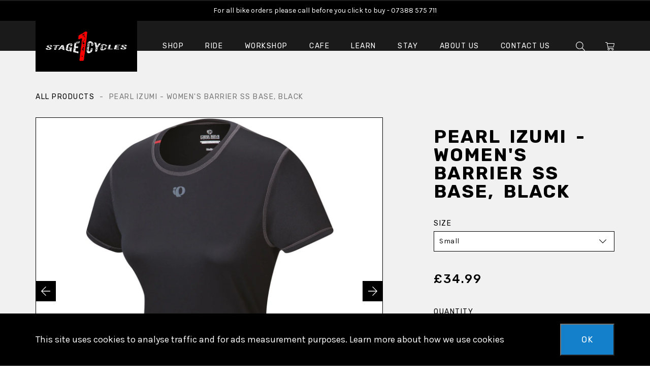

--- FILE ---
content_type: text/html; charset=utf-8
request_url: https://www.stage1cycles.co.uk/products/pearl-izumi-womens-barrier-ss-base-black
body_size: 20929
content:
<!doctype html>
<html class="no-js" lang="en">
<head>
    <meta charset="utf-8">
    <meta http-equiv="X-UA-Compatible" content="IE=edge" />
    <meta name="viewport" content="width=device-width, initial-scale=1, shrink-to-fit=no" />
    <link rel="canonical" href="https://www.stage1cycles.co.uk/products/pearl-izumi-womens-barrier-ss-base-black" />
    
        <meta name="description" content="The Barrier Short Sleeve Baselayer combines an innovative next-to-skin windproof front panel and Pearl Izumi&#39;s PRO Transfer Fabric with Minerale to create a protective layering systemWhen worn under your team kit, Pearl Izumi&#39;s Barrier Short Sleeve baselayer offers windproof performance during a racePRO Barrier fabric " />
    
<title>Pearl Izumi - Women&#39;s Barrier Ss Base, Black
&ndash; Stage 1 Cycles Ltd</title>

    <link rel="apple-touch-icon" sizes="57x57" href="//www.stage1cycles.co.uk/cdn/shop/files/favicon_57x.png?v=1613794407" />
<link rel="apple-touch-icon" sizes="60x60" href="//www.stage1cycles.co.uk/cdn/shop/files/favicon_60x.png?v=1613794407" />
<link rel="apple-touch-icon" sizes="72x72" href="//www.stage1cycles.co.uk/cdn/shop/files/favicon_73x.png?v=1613794407" />
<link rel="apple-touch-icon" sizes="76x76" href="//www.stage1cycles.co.uk/cdn/shop/files/favicon_76x.png?v=1613794407" />
<link rel="apple-touch-icon" sizes="114x114" href="//www.stage1cycles.co.uk/cdn/shop/files/favicon_114x.png?v=1613794407" />
<link rel="apple-touch-icon" sizes="120x120" href="//www.stage1cycles.co.uk/cdn/shop/files/favicon_120x.png?v=1613794407" />
<link rel="apple-touch-icon" sizes="144x144" href="//www.stage1cycles.co.uk/cdn/shop/files/favicon_144x.png?v=1613794407" />
<link rel="apple-touch-icon" sizes="152x152" href="//www.stage1cycles.co.uk/cdn/shop/files/favicon_152x.png?v=1613794407" />
<link rel="apple-touch-icon" sizes="180x180" href="//www.stage1cycles.co.uk/cdn/shop/files/favicon_180x.png?v=1613794407" />
<link rel="icon" type="image/png" sizes="192x192"  href="//www.stage1cycles.co.uk/cdn/shop/files/favicon_192x.png?v=1613794407" />
<link rel="icon" type="image/png" sizes="32x32" href="//www.stage1cycles.co.uk/cdn/shop/files/favicon_32x.png?v=1613794407" />
<link rel="icon" type="image/png" sizes="96x96" href="//www.stage1cycles.co.uk/cdn/shop/files/favicon_96x.png?v=1613794407" />
<link rel="icon" type="image/png" sizes="16x16" href="//www.stage1cycles.co.uk/cdn/shop/files/favicon_16x.png?v=1613794407" />
<meta name="msapplication-TileColor" content="#ffffff" />
<meta name="msapplication-TileImage" content="//www.stage1cycles.co.uk/cdn/shop/files/favicon_144x.png?v=1613794407" />
<meta name="theme-color" content="#ffffff" />

    <link href="//www.stage1cycles.co.uk/cdn/shop/t/10/assets/theme.css?v=94348884113655928631647858921" rel="stylesheet" type="text/css" media="all" />

    <script type="text/javascript">
        document.documentElement.className = document.documentElement.className.replace('no-js', 'js');
        window.theme = {
            strings: {
                addToCart: "Add to Cart",
                soldOut: "Out of Stock - Contact For Availability",
                unavailable: "Available to Order"
        },
        moneyFormat: "\u0026pound;{{amount}}"
        };
        
    </script>

    
    <script type="application/ld+json">
{
  "@context": "http://schema.org",
  "@type": "Organization",
  "name": "Stage 1 Cycles Ltd",
  "url": "https://www.stage1cycles.co.uk",
  "address":
  {
    "@type": "PostalAddress",
    "streetAddress": "Station Yard",
    "addressLocality": "Hawes",
    "postalCode": "DL8 3NT"
  },
  "contactPoint":
  {
    "@type": "ContactPoint",
    "contactType": "customer support",
    "telephone": "+441969 666873",
    "email": "sales@stage1cycles.co.uk"
  },
  "sameAs":
  ["https://www.facebook.com/pages/Stage-1-Cycles/478793748889369","https://twitter.com/Stage1Cycles","https://www.instagram.com/stage1cycles/"]}
</script><script type="application/ld+json">
{
  "@context": "http://schema.org",
  "@type": "WebSite",
  "url": "https://www.stage1cycles.co.uk",
  "name": "Stage 1 Cycles Ltd",
  "potentialAction": {
    "@type": "SearchAction",
    "target": "https://www.stage1cycles.co.uk/search?q={search_term}",
    "query-input": "required name=search_term" }
    }
</script><script type="application/ld+json">
{
  "@context": "http://schema.org/",
  "@type": "Product",
  "name": "Pearl Izumi - Women's Barrier Ss Base, Black",
  "image": "https://www.stage1cycles.co.uk/cdn/shop/products/3904_021_small.jpg?v=1473855689",
  "description": "The Barrier Short Sleeve Baselayer combines an innovative next-to-skin windproof front panel and Pearl Izumi's PRO Transfer Fabric with Minerale to create a protective layering systemWhen worn under your team kit, Pearl Izumi's Barrier Short Sleeve baselayer offers windproof performance...",
  "brand": {
    "@type": "Thing",
    "name": "Pearl Izumi"
  },
  
  "mpn": "703051648169",
  
  "sku": "PZ3904021S",
  "offers": {
    "@type": "Offer",
    "priceCurrency": "GBP",
    "price": "34.99",
    "itemCondition": "http://schema.org/NewCondition",
    "availability":"http://schema.org/InStock",
    "url": "https://www.stage1cycles.co.uk/product/pearl-izumi-womens-barrier-ss-base-black",
    "seller": {
      "@type": "Organization",
      "name": "Stage 1 Cycles Ltd"
    },
    
  	"priceValidUntil": "2026-01-25T07:57:24+0000"
  }}
</script>

    

    

<script type="application/json+ld">
  {}
</script>

    <script>window.performance && window.performance.mark && window.performance.mark('shopify.content_for_header.start');</script><meta name="google-site-verification" content="R0rQlBkUIn3M3asPhAiGMiFuGR_Mcg_dHwXvibzek3c">
<meta id="shopify-digital-wallet" name="shopify-digital-wallet" content="/7521967/digital_wallets/dialog">
<meta name="shopify-checkout-api-token" content="50278ed55e2e6400d45ac002c84ed681">
<meta id="in-context-paypal-metadata" data-shop-id="7521967" data-venmo-supported="false" data-environment="production" data-locale="en_US" data-paypal-v4="true" data-currency="GBP">
<link rel="alternate" type="application/json+oembed" href="https://www.stage1cycles.co.uk/products/pearl-izumi-womens-barrier-ss-base-black.oembed">
<script async="async" src="/checkouts/internal/preloads.js?locale=en-GB"></script>
<link rel="preconnect" href="https://shop.app" crossorigin="anonymous">
<script async="async" src="https://shop.app/checkouts/internal/preloads.js?locale=en-GB&shop_id=7521967" crossorigin="anonymous"></script>
<script id="apple-pay-shop-capabilities" type="application/json">{"shopId":7521967,"countryCode":"GB","currencyCode":"GBP","merchantCapabilities":["supports3DS"],"merchantId":"gid:\/\/shopify\/Shop\/7521967","merchantName":"Stage 1 Cycles Ltd","requiredBillingContactFields":["postalAddress","email","phone"],"requiredShippingContactFields":["postalAddress","email","phone"],"shippingType":"shipping","supportedNetworks":["visa","maestro","masterCard","amex","discover","elo"],"total":{"type":"pending","label":"Stage 1 Cycles Ltd","amount":"1.00"},"shopifyPaymentsEnabled":true,"supportsSubscriptions":true}</script>
<script id="shopify-features" type="application/json">{"accessToken":"50278ed55e2e6400d45ac002c84ed681","betas":["rich-media-storefront-analytics"],"domain":"www.stage1cycles.co.uk","predictiveSearch":true,"shopId":7521967,"locale":"en"}</script>
<script>var Shopify = Shopify || {};
Shopify.shop = "stage1cycles.myshopify.com";
Shopify.locale = "en";
Shopify.currency = {"active":"GBP","rate":"1.0"};
Shopify.country = "GB";
Shopify.theme = {"name":"#0001 - Live","id":78799896687,"schema_name":"Stage 1 Cycles","schema_version":"1.0.0","theme_store_id":null,"role":"main"};
Shopify.theme.handle = "null";
Shopify.theme.style = {"id":null,"handle":null};
Shopify.cdnHost = "www.stage1cycles.co.uk/cdn";
Shopify.routes = Shopify.routes || {};
Shopify.routes.root = "/";</script>
<script type="module">!function(o){(o.Shopify=o.Shopify||{}).modules=!0}(window);</script>
<script>!function(o){function n(){var o=[];function n(){o.push(Array.prototype.slice.apply(arguments))}return n.q=o,n}var t=o.Shopify=o.Shopify||{};t.loadFeatures=n(),t.autoloadFeatures=n()}(window);</script>
<script>
  window.ShopifyPay = window.ShopifyPay || {};
  window.ShopifyPay.apiHost = "shop.app\/pay";
  window.ShopifyPay.redirectState = null;
</script>
<script id="shop-js-analytics" type="application/json">{"pageType":"product"}</script>
<script defer="defer" async type="module" src="//www.stage1cycles.co.uk/cdn/shopifycloud/shop-js/modules/v2/client.init-shop-cart-sync_BT-GjEfc.en.esm.js"></script>
<script defer="defer" async type="module" src="//www.stage1cycles.co.uk/cdn/shopifycloud/shop-js/modules/v2/chunk.common_D58fp_Oc.esm.js"></script>
<script defer="defer" async type="module" src="//www.stage1cycles.co.uk/cdn/shopifycloud/shop-js/modules/v2/chunk.modal_xMitdFEc.esm.js"></script>
<script type="module">
  await import("//www.stage1cycles.co.uk/cdn/shopifycloud/shop-js/modules/v2/client.init-shop-cart-sync_BT-GjEfc.en.esm.js");
await import("//www.stage1cycles.co.uk/cdn/shopifycloud/shop-js/modules/v2/chunk.common_D58fp_Oc.esm.js");
await import("//www.stage1cycles.co.uk/cdn/shopifycloud/shop-js/modules/v2/chunk.modal_xMitdFEc.esm.js");

  window.Shopify.SignInWithShop?.initShopCartSync?.({"fedCMEnabled":true,"windoidEnabled":true});

</script>
<script>
  window.Shopify = window.Shopify || {};
  if (!window.Shopify.featureAssets) window.Shopify.featureAssets = {};
  window.Shopify.featureAssets['shop-js'] = {"shop-cart-sync":["modules/v2/client.shop-cart-sync_DZOKe7Ll.en.esm.js","modules/v2/chunk.common_D58fp_Oc.esm.js","modules/v2/chunk.modal_xMitdFEc.esm.js"],"init-fed-cm":["modules/v2/client.init-fed-cm_B6oLuCjv.en.esm.js","modules/v2/chunk.common_D58fp_Oc.esm.js","modules/v2/chunk.modal_xMitdFEc.esm.js"],"shop-cash-offers":["modules/v2/client.shop-cash-offers_D2sdYoxE.en.esm.js","modules/v2/chunk.common_D58fp_Oc.esm.js","modules/v2/chunk.modal_xMitdFEc.esm.js"],"shop-login-button":["modules/v2/client.shop-login-button_QeVjl5Y3.en.esm.js","modules/v2/chunk.common_D58fp_Oc.esm.js","modules/v2/chunk.modal_xMitdFEc.esm.js"],"pay-button":["modules/v2/client.pay-button_DXTOsIq6.en.esm.js","modules/v2/chunk.common_D58fp_Oc.esm.js","modules/v2/chunk.modal_xMitdFEc.esm.js"],"shop-button":["modules/v2/client.shop-button_DQZHx9pm.en.esm.js","modules/v2/chunk.common_D58fp_Oc.esm.js","modules/v2/chunk.modal_xMitdFEc.esm.js"],"avatar":["modules/v2/client.avatar_BTnouDA3.en.esm.js"],"init-windoid":["modules/v2/client.init-windoid_CR1B-cfM.en.esm.js","modules/v2/chunk.common_D58fp_Oc.esm.js","modules/v2/chunk.modal_xMitdFEc.esm.js"],"init-shop-for-new-customer-accounts":["modules/v2/client.init-shop-for-new-customer-accounts_C_vY_xzh.en.esm.js","modules/v2/client.shop-login-button_QeVjl5Y3.en.esm.js","modules/v2/chunk.common_D58fp_Oc.esm.js","modules/v2/chunk.modal_xMitdFEc.esm.js"],"init-shop-email-lookup-coordinator":["modules/v2/client.init-shop-email-lookup-coordinator_BI7n9ZSv.en.esm.js","modules/v2/chunk.common_D58fp_Oc.esm.js","modules/v2/chunk.modal_xMitdFEc.esm.js"],"init-shop-cart-sync":["modules/v2/client.init-shop-cart-sync_BT-GjEfc.en.esm.js","modules/v2/chunk.common_D58fp_Oc.esm.js","modules/v2/chunk.modal_xMitdFEc.esm.js"],"shop-toast-manager":["modules/v2/client.shop-toast-manager_DiYdP3xc.en.esm.js","modules/v2/chunk.common_D58fp_Oc.esm.js","modules/v2/chunk.modal_xMitdFEc.esm.js"],"init-customer-accounts":["modules/v2/client.init-customer-accounts_D9ZNqS-Q.en.esm.js","modules/v2/client.shop-login-button_QeVjl5Y3.en.esm.js","modules/v2/chunk.common_D58fp_Oc.esm.js","modules/v2/chunk.modal_xMitdFEc.esm.js"],"init-customer-accounts-sign-up":["modules/v2/client.init-customer-accounts-sign-up_iGw4briv.en.esm.js","modules/v2/client.shop-login-button_QeVjl5Y3.en.esm.js","modules/v2/chunk.common_D58fp_Oc.esm.js","modules/v2/chunk.modal_xMitdFEc.esm.js"],"shop-follow-button":["modules/v2/client.shop-follow-button_CqMgW2wH.en.esm.js","modules/v2/chunk.common_D58fp_Oc.esm.js","modules/v2/chunk.modal_xMitdFEc.esm.js"],"checkout-modal":["modules/v2/client.checkout-modal_xHeaAweL.en.esm.js","modules/v2/chunk.common_D58fp_Oc.esm.js","modules/v2/chunk.modal_xMitdFEc.esm.js"],"shop-login":["modules/v2/client.shop-login_D91U-Q7h.en.esm.js","modules/v2/chunk.common_D58fp_Oc.esm.js","modules/v2/chunk.modal_xMitdFEc.esm.js"],"lead-capture":["modules/v2/client.lead-capture_BJmE1dJe.en.esm.js","modules/v2/chunk.common_D58fp_Oc.esm.js","modules/v2/chunk.modal_xMitdFEc.esm.js"],"payment-terms":["modules/v2/client.payment-terms_Ci9AEqFq.en.esm.js","modules/v2/chunk.common_D58fp_Oc.esm.js","modules/v2/chunk.modal_xMitdFEc.esm.js"]};
</script>
<script>(function() {
  var isLoaded = false;
  function asyncLoad() {
    if (isLoaded) return;
    isLoaded = true;
    var urls = ["\/\/cdn.shopify.com\/proxy\/0d73dff0887ecfb923f1ac359f77c40c0f55c0361d36e8b14744ab8bcb705787\/stage1cycles.bookthatapp.com\/javascripts\/bta-installed.js?shop=stage1cycles.myshopify.com\u0026sp-cache-control=cHVibGljLCBtYXgtYWdlPTkwMA","\/\/stage1cycles.bookthatapp.com\/javascripts\/bta.js?shop=stage1cycles.myshopify.com"];
    for (var i = 0; i < urls.length; i++) {
      var s = document.createElement('script');
      s.type = 'text/javascript';
      s.async = true;
      s.src = urls[i];
      var x = document.getElementsByTagName('script')[0];
      x.parentNode.insertBefore(s, x);
    }
  };
  if(window.attachEvent) {
    window.attachEvent('onload', asyncLoad);
  } else {
    window.addEventListener('load', asyncLoad, false);
  }
})();</script>
<script id="__st">var __st={"a":7521967,"offset":0,"reqid":"3616d2c7-dc8f-4fc0-ba67-765d3a3aed5e-1769327844","pageurl":"www.stage1cycles.co.uk\/products\/pearl-izumi-womens-barrier-ss-base-black","u":"7e09f74f1943","p":"product","rtyp":"product","rid":7784833673};</script>
<script>window.ShopifyPaypalV4VisibilityTracking = true;</script>
<script id="captcha-bootstrap">!function(){'use strict';const t='contact',e='account',n='new_comment',o=[[t,t],['blogs',n],['comments',n],[t,'customer']],c=[[e,'customer_login'],[e,'guest_login'],[e,'recover_customer_password'],[e,'create_customer']],r=t=>t.map((([t,e])=>`form[action*='/${t}']:not([data-nocaptcha='true']) input[name='form_type'][value='${e}']`)).join(','),a=t=>()=>t?[...document.querySelectorAll(t)].map((t=>t.form)):[];function s(){const t=[...o],e=r(t);return a(e)}const i='password',u='form_key',d=['recaptcha-v3-token','g-recaptcha-response','h-captcha-response',i],f=()=>{try{return window.sessionStorage}catch{return}},m='__shopify_v',_=t=>t.elements[u];function p(t,e,n=!1){try{const o=window.sessionStorage,c=JSON.parse(o.getItem(e)),{data:r}=function(t){const{data:e,action:n}=t;return t[m]||n?{data:e,action:n}:{data:t,action:n}}(c);for(const[e,n]of Object.entries(r))t.elements[e]&&(t.elements[e].value=n);n&&o.removeItem(e)}catch(o){console.error('form repopulation failed',{error:o})}}const l='form_type',E='cptcha';function T(t){t.dataset[E]=!0}const w=window,h=w.document,L='Shopify',v='ce_forms',y='captcha';let A=!1;((t,e)=>{const n=(g='f06e6c50-85a8-45c8-87d0-21a2b65856fe',I='https://cdn.shopify.com/shopifycloud/storefront-forms-hcaptcha/ce_storefront_forms_captcha_hcaptcha.v1.5.2.iife.js',D={infoText:'Protected by hCaptcha',privacyText:'Privacy',termsText:'Terms'},(t,e,n)=>{const o=w[L][v],c=o.bindForm;if(c)return c(t,g,e,D).then(n);var r;o.q.push([[t,g,e,D],n]),r=I,A||(h.body.append(Object.assign(h.createElement('script'),{id:'captcha-provider',async:!0,src:r})),A=!0)});var g,I,D;w[L]=w[L]||{},w[L][v]=w[L][v]||{},w[L][v].q=[],w[L][y]=w[L][y]||{},w[L][y].protect=function(t,e){n(t,void 0,e),T(t)},Object.freeze(w[L][y]),function(t,e,n,w,h,L){const[v,y,A,g]=function(t,e,n){const i=e?o:[],u=t?c:[],d=[...i,...u],f=r(d),m=r(i),_=r(d.filter((([t,e])=>n.includes(e))));return[a(f),a(m),a(_),s()]}(w,h,L),I=t=>{const e=t.target;return e instanceof HTMLFormElement?e:e&&e.form},D=t=>v().includes(t);t.addEventListener('submit',(t=>{const e=I(t);if(!e)return;const n=D(e)&&!e.dataset.hcaptchaBound&&!e.dataset.recaptchaBound,o=_(e),c=g().includes(e)&&(!o||!o.value);(n||c)&&t.preventDefault(),c&&!n&&(function(t){try{if(!f())return;!function(t){const e=f();if(!e)return;const n=_(t);if(!n)return;const o=n.value;o&&e.removeItem(o)}(t);const e=Array.from(Array(32),(()=>Math.random().toString(36)[2])).join('');!function(t,e){_(t)||t.append(Object.assign(document.createElement('input'),{type:'hidden',name:u})),t.elements[u].value=e}(t,e),function(t,e){const n=f();if(!n)return;const o=[...t.querySelectorAll(`input[type='${i}']`)].map((({name:t})=>t)),c=[...d,...o],r={};for(const[a,s]of new FormData(t).entries())c.includes(a)||(r[a]=s);n.setItem(e,JSON.stringify({[m]:1,action:t.action,data:r}))}(t,e)}catch(e){console.error('failed to persist form',e)}}(e),e.submit())}));const S=(t,e)=>{t&&!t.dataset[E]&&(n(t,e.some((e=>e===t))),T(t))};for(const o of['focusin','change'])t.addEventListener(o,(t=>{const e=I(t);D(e)&&S(e,y())}));const B=e.get('form_key'),M=e.get(l),P=B&&M;t.addEventListener('DOMContentLoaded',(()=>{const t=y();if(P)for(const e of t)e.elements[l].value===M&&p(e,B);[...new Set([...A(),...v().filter((t=>'true'===t.dataset.shopifyCaptcha))])].forEach((e=>S(e,t)))}))}(h,new URLSearchParams(w.location.search),n,t,e,['guest_login'])})(!0,!0)}();</script>
<script integrity="sha256-4kQ18oKyAcykRKYeNunJcIwy7WH5gtpwJnB7kiuLZ1E=" data-source-attribution="shopify.loadfeatures" defer="defer" src="//www.stage1cycles.co.uk/cdn/shopifycloud/storefront/assets/storefront/load_feature-a0a9edcb.js" crossorigin="anonymous"></script>
<script crossorigin="anonymous" defer="defer" src="//www.stage1cycles.co.uk/cdn/shopifycloud/storefront/assets/shopify_pay/storefront-65b4c6d7.js?v=20250812"></script>
<script data-source-attribution="shopify.dynamic_checkout.dynamic.init">var Shopify=Shopify||{};Shopify.PaymentButton=Shopify.PaymentButton||{isStorefrontPortableWallets:!0,init:function(){window.Shopify.PaymentButton.init=function(){};var t=document.createElement("script");t.src="https://www.stage1cycles.co.uk/cdn/shopifycloud/portable-wallets/latest/portable-wallets.en.js",t.type="module",document.head.appendChild(t)}};
</script>
<script data-source-attribution="shopify.dynamic_checkout.buyer_consent">
  function portableWalletsHideBuyerConsent(e){var t=document.getElementById("shopify-buyer-consent"),n=document.getElementById("shopify-subscription-policy-button");t&&n&&(t.classList.add("hidden"),t.setAttribute("aria-hidden","true"),n.removeEventListener("click",e))}function portableWalletsShowBuyerConsent(e){var t=document.getElementById("shopify-buyer-consent"),n=document.getElementById("shopify-subscription-policy-button");t&&n&&(t.classList.remove("hidden"),t.removeAttribute("aria-hidden"),n.addEventListener("click",e))}window.Shopify?.PaymentButton&&(window.Shopify.PaymentButton.hideBuyerConsent=portableWalletsHideBuyerConsent,window.Shopify.PaymentButton.showBuyerConsent=portableWalletsShowBuyerConsent);
</script>
<script data-source-attribution="shopify.dynamic_checkout.cart.bootstrap">document.addEventListener("DOMContentLoaded",(function(){function t(){return document.querySelector("shopify-accelerated-checkout-cart, shopify-accelerated-checkout")}if(t())Shopify.PaymentButton.init();else{new MutationObserver((function(e,n){t()&&(Shopify.PaymentButton.init(),n.disconnect())})).observe(document.body,{childList:!0,subtree:!0})}}));
</script>
<link id="shopify-accelerated-checkout-styles" rel="stylesheet" media="screen" href="https://www.stage1cycles.co.uk/cdn/shopifycloud/portable-wallets/latest/accelerated-checkout-backwards-compat.css" crossorigin="anonymous">
<style id="shopify-accelerated-checkout-cart">
        #shopify-buyer-consent {
  margin-top: 1em;
  display: inline-block;
  width: 100%;
}

#shopify-buyer-consent.hidden {
  display: none;
}

#shopify-subscription-policy-button {
  background: none;
  border: none;
  padding: 0;
  text-decoration: underline;
  font-size: inherit;
  cursor: pointer;
}

#shopify-subscription-policy-button::before {
  box-shadow: none;
}

      </style>
<script id="sections-script" data-sections="cookie-bar" defer="defer" src="//www.stage1cycles.co.uk/cdn/shop/t/10/compiled_assets/scripts.js?v=1195"></script>
<script>window.performance && window.performance.mark && window.performance.mark('shopify.content_for_header.end');</script>

  <script>var bondVariantIds = [], productConfig = {}, productMetafields;productMetafields = '';if (productMetafields !== '') {
        productConfig = JSON.parse('{"' + decodeURI(productMetafields).replace(/"/g, '\\"').replace(/&/g, '","').replace(/=/g,'":"') + '"}');
      }

    window.BtaConfig = {
      account: 'stage1cycles',
      bondVariantIds: bondVariantIds,
      cart: 'CartDrop',
      customer: '','product': productConfig,settings: JSON.parse('{"dateFormat":"DD/MM/YYYY","domain":"www.stage1cycles.co.uk","env":"production","path_prefix":"/apps/bookthatapp","should_load":true,"widget_enabled_list":["reservation","rental","appt","activity"],"widget_on_every_page":true,"widgets_mode":{}}' || '{}'),
      version: '1.6'
    }
  </script>

  <script src="//www.stage1cycles.co.uk/cdn/shop/t/10/assets/bta-widgets-bootstrap.min.js?v=140398751049464347101691233998" type="text/javascript"></script>

<meta property="og:image" content="https://cdn.shopify.com/s/files/1/0752/1967/products/3904_021.jpg?v=1473855689" />
<meta property="og:image:secure_url" content="https://cdn.shopify.com/s/files/1/0752/1967/products/3904_021.jpg?v=1473855689" />
<meta property="og:image:width" content="1181" />
<meta property="og:image:height" content="1649" />
<link href="https://monorail-edge.shopifysvc.com" rel="dns-prefetch">
<script>(function(){if ("sendBeacon" in navigator && "performance" in window) {try {var session_token_from_headers = performance.getEntriesByType('navigation')[0].serverTiming.find(x => x.name == '_s').description;} catch {var session_token_from_headers = undefined;}var session_cookie_matches = document.cookie.match(/_shopify_s=([^;]*)/);var session_token_from_cookie = session_cookie_matches && session_cookie_matches.length === 2 ? session_cookie_matches[1] : "";var session_token = session_token_from_headers || session_token_from_cookie || "";function handle_abandonment_event(e) {var entries = performance.getEntries().filter(function(entry) {return /monorail-edge.shopifysvc.com/.test(entry.name);});if (!window.abandonment_tracked && entries.length === 0) {window.abandonment_tracked = true;var currentMs = Date.now();var navigation_start = performance.timing.navigationStart;var payload = {shop_id: 7521967,url: window.location.href,navigation_start,duration: currentMs - navigation_start,session_token,page_type: "product"};window.navigator.sendBeacon("https://monorail-edge.shopifysvc.com/v1/produce", JSON.stringify({schema_id: "online_store_buyer_site_abandonment/1.1",payload: payload,metadata: {event_created_at_ms: currentMs,event_sent_at_ms: currentMs}}));}}window.addEventListener('pagehide', handle_abandonment_event);}}());</script>
<script id="web-pixels-manager-setup">(function e(e,d,r,n,o){if(void 0===o&&(o={}),!Boolean(null===(a=null===(i=window.Shopify)||void 0===i?void 0:i.analytics)||void 0===a?void 0:a.replayQueue)){var i,a;window.Shopify=window.Shopify||{};var t=window.Shopify;t.analytics=t.analytics||{};var s=t.analytics;s.replayQueue=[],s.publish=function(e,d,r){return s.replayQueue.push([e,d,r]),!0};try{self.performance.mark("wpm:start")}catch(e){}var l=function(){var e={modern:/Edge?\/(1{2}[4-9]|1[2-9]\d|[2-9]\d{2}|\d{4,})\.\d+(\.\d+|)|Firefox\/(1{2}[4-9]|1[2-9]\d|[2-9]\d{2}|\d{4,})\.\d+(\.\d+|)|Chrom(ium|e)\/(9{2}|\d{3,})\.\d+(\.\d+|)|(Maci|X1{2}).+ Version\/(15\.\d+|(1[6-9]|[2-9]\d|\d{3,})\.\d+)([,.]\d+|)( \(\w+\)|)( Mobile\/\w+|) Safari\/|Chrome.+OPR\/(9{2}|\d{3,})\.\d+\.\d+|(CPU[ +]OS|iPhone[ +]OS|CPU[ +]iPhone|CPU IPhone OS|CPU iPad OS)[ +]+(15[._]\d+|(1[6-9]|[2-9]\d|\d{3,})[._]\d+)([._]\d+|)|Android:?[ /-](13[3-9]|1[4-9]\d|[2-9]\d{2}|\d{4,})(\.\d+|)(\.\d+|)|Android.+Firefox\/(13[5-9]|1[4-9]\d|[2-9]\d{2}|\d{4,})\.\d+(\.\d+|)|Android.+Chrom(ium|e)\/(13[3-9]|1[4-9]\d|[2-9]\d{2}|\d{4,})\.\d+(\.\d+|)|SamsungBrowser\/([2-9]\d|\d{3,})\.\d+/,legacy:/Edge?\/(1[6-9]|[2-9]\d|\d{3,})\.\d+(\.\d+|)|Firefox\/(5[4-9]|[6-9]\d|\d{3,})\.\d+(\.\d+|)|Chrom(ium|e)\/(5[1-9]|[6-9]\d|\d{3,})\.\d+(\.\d+|)([\d.]+$|.*Safari\/(?![\d.]+ Edge\/[\d.]+$))|(Maci|X1{2}).+ Version\/(10\.\d+|(1[1-9]|[2-9]\d|\d{3,})\.\d+)([,.]\d+|)( \(\w+\)|)( Mobile\/\w+|) Safari\/|Chrome.+OPR\/(3[89]|[4-9]\d|\d{3,})\.\d+\.\d+|(CPU[ +]OS|iPhone[ +]OS|CPU[ +]iPhone|CPU IPhone OS|CPU iPad OS)[ +]+(10[._]\d+|(1[1-9]|[2-9]\d|\d{3,})[._]\d+)([._]\d+|)|Android:?[ /-](13[3-9]|1[4-9]\d|[2-9]\d{2}|\d{4,})(\.\d+|)(\.\d+|)|Mobile Safari.+OPR\/([89]\d|\d{3,})\.\d+\.\d+|Android.+Firefox\/(13[5-9]|1[4-9]\d|[2-9]\d{2}|\d{4,})\.\d+(\.\d+|)|Android.+Chrom(ium|e)\/(13[3-9]|1[4-9]\d|[2-9]\d{2}|\d{4,})\.\d+(\.\d+|)|Android.+(UC? ?Browser|UCWEB|U3)[ /]?(15\.([5-9]|\d{2,})|(1[6-9]|[2-9]\d|\d{3,})\.\d+)\.\d+|SamsungBrowser\/(5\.\d+|([6-9]|\d{2,})\.\d+)|Android.+MQ{2}Browser\/(14(\.(9|\d{2,})|)|(1[5-9]|[2-9]\d|\d{3,})(\.\d+|))(\.\d+|)|K[Aa][Ii]OS\/(3\.\d+|([4-9]|\d{2,})\.\d+)(\.\d+|)/},d=e.modern,r=e.legacy,n=navigator.userAgent;return n.match(d)?"modern":n.match(r)?"legacy":"unknown"}(),u="modern"===l?"modern":"legacy",c=(null!=n?n:{modern:"",legacy:""})[u],f=function(e){return[e.baseUrl,"/wpm","/b",e.hashVersion,"modern"===e.buildTarget?"m":"l",".js"].join("")}({baseUrl:d,hashVersion:r,buildTarget:u}),m=function(e){var d=e.version,r=e.bundleTarget,n=e.surface,o=e.pageUrl,i=e.monorailEndpoint;return{emit:function(e){var a=e.status,t=e.errorMsg,s=(new Date).getTime(),l=JSON.stringify({metadata:{event_sent_at_ms:s},events:[{schema_id:"web_pixels_manager_load/3.1",payload:{version:d,bundle_target:r,page_url:o,status:a,surface:n,error_msg:t},metadata:{event_created_at_ms:s}}]});if(!i)return console&&console.warn&&console.warn("[Web Pixels Manager] No Monorail endpoint provided, skipping logging."),!1;try{return self.navigator.sendBeacon.bind(self.navigator)(i,l)}catch(e){}var u=new XMLHttpRequest;try{return u.open("POST",i,!0),u.setRequestHeader("Content-Type","text/plain"),u.send(l),!0}catch(e){return console&&console.warn&&console.warn("[Web Pixels Manager] Got an unhandled error while logging to Monorail."),!1}}}}({version:r,bundleTarget:l,surface:e.surface,pageUrl:self.location.href,monorailEndpoint:e.monorailEndpoint});try{o.browserTarget=l,function(e){var d=e.src,r=e.async,n=void 0===r||r,o=e.onload,i=e.onerror,a=e.sri,t=e.scriptDataAttributes,s=void 0===t?{}:t,l=document.createElement("script"),u=document.querySelector("head"),c=document.querySelector("body");if(l.async=n,l.src=d,a&&(l.integrity=a,l.crossOrigin="anonymous"),s)for(var f in s)if(Object.prototype.hasOwnProperty.call(s,f))try{l.dataset[f]=s[f]}catch(e){}if(o&&l.addEventListener("load",o),i&&l.addEventListener("error",i),u)u.appendChild(l);else{if(!c)throw new Error("Did not find a head or body element to append the script");c.appendChild(l)}}({src:f,async:!0,onload:function(){if(!function(){var e,d;return Boolean(null===(d=null===(e=window.Shopify)||void 0===e?void 0:e.analytics)||void 0===d?void 0:d.initialized)}()){var d=window.webPixelsManager.init(e)||void 0;if(d){var r=window.Shopify.analytics;r.replayQueue.forEach((function(e){var r=e[0],n=e[1],o=e[2];d.publishCustomEvent(r,n,o)})),r.replayQueue=[],r.publish=d.publishCustomEvent,r.visitor=d.visitor,r.initialized=!0}}},onerror:function(){return m.emit({status:"failed",errorMsg:"".concat(f," has failed to load")})},sri:function(e){var d=/^sha384-[A-Za-z0-9+/=]+$/;return"string"==typeof e&&d.test(e)}(c)?c:"",scriptDataAttributes:o}),m.emit({status:"loading"})}catch(e){m.emit({status:"failed",errorMsg:(null==e?void 0:e.message)||"Unknown error"})}}})({shopId: 7521967,storefrontBaseUrl: "https://www.stage1cycles.co.uk",extensionsBaseUrl: "https://extensions.shopifycdn.com/cdn/shopifycloud/web-pixels-manager",monorailEndpoint: "https://monorail-edge.shopifysvc.com/unstable/produce_batch",surface: "storefront-renderer",enabledBetaFlags: ["2dca8a86"],webPixelsConfigList: [{"id":"871072040","configuration":"{\"config\":\"{\\\"pixel_id\\\":\\\"GT-5TPXBQ8\\\",\\\"target_country\\\":\\\"GB\\\",\\\"gtag_events\\\":[{\\\"type\\\":\\\"purchase\\\",\\\"action_label\\\":\\\"MC-FZKK2949DZ\\\"},{\\\"type\\\":\\\"page_view\\\",\\\"action_label\\\":\\\"MC-FZKK2949DZ\\\"},{\\\"type\\\":\\\"view_item\\\",\\\"action_label\\\":\\\"MC-FZKK2949DZ\\\"}],\\\"enable_monitoring_mode\\\":false}\"}","eventPayloadVersion":"v1","runtimeContext":"OPEN","scriptVersion":"b2a88bafab3e21179ed38636efcd8a93","type":"APP","apiClientId":1780363,"privacyPurposes":[],"dataSharingAdjustments":{"protectedCustomerApprovalScopes":["read_customer_address","read_customer_email","read_customer_name","read_customer_personal_data","read_customer_phone"]}},{"id":"165675388","eventPayloadVersion":"v1","runtimeContext":"LAX","scriptVersion":"1","type":"CUSTOM","privacyPurposes":["ANALYTICS"],"name":"Google Analytics tag (migrated)"},{"id":"shopify-app-pixel","configuration":"{}","eventPayloadVersion":"v1","runtimeContext":"STRICT","scriptVersion":"0450","apiClientId":"shopify-pixel","type":"APP","privacyPurposes":["ANALYTICS","MARKETING"]},{"id":"shopify-custom-pixel","eventPayloadVersion":"v1","runtimeContext":"LAX","scriptVersion":"0450","apiClientId":"shopify-pixel","type":"CUSTOM","privacyPurposes":["ANALYTICS","MARKETING"]}],isMerchantRequest: false,initData: {"shop":{"name":"Stage 1 Cycles Ltd","paymentSettings":{"currencyCode":"GBP"},"myshopifyDomain":"stage1cycles.myshopify.com","countryCode":"GB","storefrontUrl":"https:\/\/www.stage1cycles.co.uk"},"customer":null,"cart":null,"checkout":null,"productVariants":[{"price":{"amount":34.99,"currencyCode":"GBP"},"product":{"title":"Pearl Izumi - Women's Barrier Ss Base, Black","vendor":"Pearl Izumi","id":"7784833673","untranslatedTitle":"Pearl Izumi - Women's Barrier Ss Base, Black","url":"\/products\/pearl-izumi-womens-barrier-ss-base-black","type":"Clothing"},"id":"25091918729","image":{"src":"\/\/www.stage1cycles.co.uk\/cdn\/shop\/products\/3904_021.jpg?v=1473855689"},"sku":"PZ3904021S","title":"Small","untranslatedTitle":"Small"},{"price":{"amount":34.99,"currencyCode":"GBP"},"product":{"title":"Pearl Izumi - Women's Barrier Ss Base, Black","vendor":"Pearl Izumi","id":"7784833673","untranslatedTitle":"Pearl Izumi - Women's Barrier Ss Base, Black","url":"\/products\/pearl-izumi-womens-barrier-ss-base-black","type":"Clothing"},"id":"25091918793","image":{"src":"\/\/www.stage1cycles.co.uk\/cdn\/shop\/products\/3904_021.jpg?v=1473855689"},"sku":"PZ3904021M","title":"Medium","untranslatedTitle":"Medium"},{"price":{"amount":34.99,"currencyCode":"GBP"},"product":{"title":"Pearl Izumi - Women's Barrier Ss Base, Black","vendor":"Pearl Izumi","id":"7784833673","untranslatedTitle":"Pearl Izumi - Women's Barrier Ss Base, Black","url":"\/products\/pearl-izumi-womens-barrier-ss-base-black","type":"Clothing"},"id":"25091918857","image":{"src":"\/\/www.stage1cycles.co.uk\/cdn\/shop\/products\/3904_021.jpg?v=1473855689"},"sku":"PZ3904021L","title":"Large","untranslatedTitle":"Large"}],"purchasingCompany":null},},"https://www.stage1cycles.co.uk/cdn","fcfee988w5aeb613cpc8e4bc33m6693e112",{"modern":"","legacy":""},{"shopId":"7521967","storefrontBaseUrl":"https:\/\/www.stage1cycles.co.uk","extensionBaseUrl":"https:\/\/extensions.shopifycdn.com\/cdn\/shopifycloud\/web-pixels-manager","surface":"storefront-renderer","enabledBetaFlags":"[\"2dca8a86\"]","isMerchantRequest":"false","hashVersion":"fcfee988w5aeb613cpc8e4bc33m6693e112","publish":"custom","events":"[[\"page_viewed\",{}],[\"product_viewed\",{\"productVariant\":{\"price\":{\"amount\":34.99,\"currencyCode\":\"GBP\"},\"product\":{\"title\":\"Pearl Izumi - Women's Barrier Ss Base, Black\",\"vendor\":\"Pearl Izumi\",\"id\":\"7784833673\",\"untranslatedTitle\":\"Pearl Izumi - Women's Barrier Ss Base, Black\",\"url\":\"\/products\/pearl-izumi-womens-barrier-ss-base-black\",\"type\":\"Clothing\"},\"id\":\"25091918729\",\"image\":{\"src\":\"\/\/www.stage1cycles.co.uk\/cdn\/shop\/products\/3904_021.jpg?v=1473855689\"},\"sku\":\"PZ3904021S\",\"title\":\"Small\",\"untranslatedTitle\":\"Small\"}}]]"});</script><script>
  window.ShopifyAnalytics = window.ShopifyAnalytics || {};
  window.ShopifyAnalytics.meta = window.ShopifyAnalytics.meta || {};
  window.ShopifyAnalytics.meta.currency = 'GBP';
  var meta = {"product":{"id":7784833673,"gid":"gid:\/\/shopify\/Product\/7784833673","vendor":"Pearl Izumi","type":"Clothing","handle":"pearl-izumi-womens-barrier-ss-base-black","variants":[{"id":25091918729,"price":3499,"name":"Pearl Izumi - Women's Barrier Ss Base, Black - Small","public_title":"Small","sku":"PZ3904021S"},{"id":25091918793,"price":3499,"name":"Pearl Izumi - Women's Barrier Ss Base, Black - Medium","public_title":"Medium","sku":"PZ3904021M"},{"id":25091918857,"price":3499,"name":"Pearl Izumi - Women's Barrier Ss Base, Black - Large","public_title":"Large","sku":"PZ3904021L"}],"remote":false},"page":{"pageType":"product","resourceType":"product","resourceId":7784833673,"requestId":"3616d2c7-dc8f-4fc0-ba67-765d3a3aed5e-1769327844"}};
  for (var attr in meta) {
    window.ShopifyAnalytics.meta[attr] = meta[attr];
  }
</script>
<script class="analytics">
  (function () {
    var customDocumentWrite = function(content) {
      var jquery = null;

      if (window.jQuery) {
        jquery = window.jQuery;
      } else if (window.Checkout && window.Checkout.$) {
        jquery = window.Checkout.$;
      }

      if (jquery) {
        jquery('body').append(content);
      }
    };

    var hasLoggedConversion = function(token) {
      if (token) {
        return document.cookie.indexOf('loggedConversion=' + token) !== -1;
      }
      return false;
    }

    var setCookieIfConversion = function(token) {
      if (token) {
        var twoMonthsFromNow = new Date(Date.now());
        twoMonthsFromNow.setMonth(twoMonthsFromNow.getMonth() + 2);

        document.cookie = 'loggedConversion=' + token + '; expires=' + twoMonthsFromNow;
      }
    }

    var trekkie = window.ShopifyAnalytics.lib = window.trekkie = window.trekkie || [];
    if (trekkie.integrations) {
      return;
    }
    trekkie.methods = [
      'identify',
      'page',
      'ready',
      'track',
      'trackForm',
      'trackLink'
    ];
    trekkie.factory = function(method) {
      return function() {
        var args = Array.prototype.slice.call(arguments);
        args.unshift(method);
        trekkie.push(args);
        return trekkie;
      };
    };
    for (var i = 0; i < trekkie.methods.length; i++) {
      var key = trekkie.methods[i];
      trekkie[key] = trekkie.factory(key);
    }
    trekkie.load = function(config) {
      trekkie.config = config || {};
      trekkie.config.initialDocumentCookie = document.cookie;
      var first = document.getElementsByTagName('script')[0];
      var script = document.createElement('script');
      script.type = 'text/javascript';
      script.onerror = function(e) {
        var scriptFallback = document.createElement('script');
        scriptFallback.type = 'text/javascript';
        scriptFallback.onerror = function(error) {
                var Monorail = {
      produce: function produce(monorailDomain, schemaId, payload) {
        var currentMs = new Date().getTime();
        var event = {
          schema_id: schemaId,
          payload: payload,
          metadata: {
            event_created_at_ms: currentMs,
            event_sent_at_ms: currentMs
          }
        };
        return Monorail.sendRequest("https://" + monorailDomain + "/v1/produce", JSON.stringify(event));
      },
      sendRequest: function sendRequest(endpointUrl, payload) {
        // Try the sendBeacon API
        if (window && window.navigator && typeof window.navigator.sendBeacon === 'function' && typeof window.Blob === 'function' && !Monorail.isIos12()) {
          var blobData = new window.Blob([payload], {
            type: 'text/plain'
          });

          if (window.navigator.sendBeacon(endpointUrl, blobData)) {
            return true;
          } // sendBeacon was not successful

        } // XHR beacon

        var xhr = new XMLHttpRequest();

        try {
          xhr.open('POST', endpointUrl);
          xhr.setRequestHeader('Content-Type', 'text/plain');
          xhr.send(payload);
        } catch (e) {
          console.log(e);
        }

        return false;
      },
      isIos12: function isIos12() {
        return window.navigator.userAgent.lastIndexOf('iPhone; CPU iPhone OS 12_') !== -1 || window.navigator.userAgent.lastIndexOf('iPad; CPU OS 12_') !== -1;
      }
    };
    Monorail.produce('monorail-edge.shopifysvc.com',
      'trekkie_storefront_load_errors/1.1',
      {shop_id: 7521967,
      theme_id: 78799896687,
      app_name: "storefront",
      context_url: window.location.href,
      source_url: "//www.stage1cycles.co.uk/cdn/s/trekkie.storefront.8d95595f799fbf7e1d32231b9a28fd43b70c67d3.min.js"});

        };
        scriptFallback.async = true;
        scriptFallback.src = '//www.stage1cycles.co.uk/cdn/s/trekkie.storefront.8d95595f799fbf7e1d32231b9a28fd43b70c67d3.min.js';
        first.parentNode.insertBefore(scriptFallback, first);
      };
      script.async = true;
      script.src = '//www.stage1cycles.co.uk/cdn/s/trekkie.storefront.8d95595f799fbf7e1d32231b9a28fd43b70c67d3.min.js';
      first.parentNode.insertBefore(script, first);
    };
    trekkie.load(
      {"Trekkie":{"appName":"storefront","development":false,"defaultAttributes":{"shopId":7521967,"isMerchantRequest":null,"themeId":78799896687,"themeCityHash":"16661650454177235512","contentLanguage":"en","currency":"GBP","eventMetadataId":"6a6e2c86-e20e-4d00-b5f1-6be037bd1a5e"},"isServerSideCookieWritingEnabled":true,"monorailRegion":"shop_domain","enabledBetaFlags":["65f19447"]},"Session Attribution":{},"S2S":{"facebookCapiEnabled":false,"source":"trekkie-storefront-renderer","apiClientId":580111}}
    );

    var loaded = false;
    trekkie.ready(function() {
      if (loaded) return;
      loaded = true;

      window.ShopifyAnalytics.lib = window.trekkie;

      var originalDocumentWrite = document.write;
      document.write = customDocumentWrite;
      try { window.ShopifyAnalytics.merchantGoogleAnalytics.call(this); } catch(error) {};
      document.write = originalDocumentWrite;

      window.ShopifyAnalytics.lib.page(null,{"pageType":"product","resourceType":"product","resourceId":7784833673,"requestId":"3616d2c7-dc8f-4fc0-ba67-765d3a3aed5e-1769327844","shopifyEmitted":true});

      var match = window.location.pathname.match(/checkouts\/(.+)\/(thank_you|post_purchase)/)
      var token = match? match[1]: undefined;
      if (!hasLoggedConversion(token)) {
        setCookieIfConversion(token);
        window.ShopifyAnalytics.lib.track("Viewed Product",{"currency":"GBP","variantId":25091918729,"productId":7784833673,"productGid":"gid:\/\/shopify\/Product\/7784833673","name":"Pearl Izumi - Women's Barrier Ss Base, Black - Small","price":"34.99","sku":"PZ3904021S","brand":"Pearl Izumi","variant":"Small","category":"Clothing","nonInteraction":true,"remote":false},undefined,undefined,{"shopifyEmitted":true});
      window.ShopifyAnalytics.lib.track("monorail:\/\/trekkie_storefront_viewed_product\/1.1",{"currency":"GBP","variantId":25091918729,"productId":7784833673,"productGid":"gid:\/\/shopify\/Product\/7784833673","name":"Pearl Izumi - Women's Barrier Ss Base, Black - Small","price":"34.99","sku":"PZ3904021S","brand":"Pearl Izumi","variant":"Small","category":"Clothing","nonInteraction":true,"remote":false,"referer":"https:\/\/www.stage1cycles.co.uk\/products\/pearl-izumi-womens-barrier-ss-base-black"});
      }
    });


        var eventsListenerScript = document.createElement('script');
        eventsListenerScript.async = true;
        eventsListenerScript.src = "//www.stage1cycles.co.uk/cdn/shopifycloud/storefront/assets/shop_events_listener-3da45d37.js";
        document.getElementsByTagName('head')[0].appendChild(eventsListenerScript);

})();</script>
  <script>
  if (!window.ga || (window.ga && typeof window.ga !== 'function')) {
    window.ga = function ga() {
      (window.ga.q = window.ga.q || []).push(arguments);
      if (window.Shopify && window.Shopify.analytics && typeof window.Shopify.analytics.publish === 'function') {
        window.Shopify.analytics.publish("ga_stub_called", {}, {sendTo: "google_osp_migration"});
      }
      console.error("Shopify's Google Analytics stub called with:", Array.from(arguments), "\nSee https://help.shopify.com/manual/promoting-marketing/pixels/pixel-migration#google for more information.");
    };
    if (window.Shopify && window.Shopify.analytics && typeof window.Shopify.analytics.publish === 'function') {
      window.Shopify.analytics.publish("ga_stub_initialized", {}, {sendTo: "google_osp_migration"});
    }
  }
</script>
<script
  defer
  src="https://www.stage1cycles.co.uk/cdn/shopifycloud/perf-kit/shopify-perf-kit-3.0.4.min.js"
  data-application="storefront-renderer"
  data-shop-id="7521967"
  data-render-region="gcp-us-east1"
  data-page-type="product"
  data-theme-instance-id="78799896687"
  data-theme-name="Stage 1 Cycles"
  data-theme-version="1.0.0"
  data-monorail-region="shop_domain"
  data-resource-timing-sampling-rate="10"
  data-shs="true"
  data-shs-beacon="true"
  data-shs-export-with-fetch="true"
  data-shs-logs-sample-rate="1"
  data-shs-beacon-endpoint="https://www.stage1cycles.co.uk/api/collect"
></script>
</head>
<body class="template-product">
    <div class="site-container">
        
        <div id="shopify-section-header" class="shopify-section"><header><div class="c-notification-bar"><span>For all bike orders please call before you click to buy - 07388 575 711</span></div><div class="container">
        <div class="row">
            <div class="col">
                <div class="s-header">
                    <div class="s-header__logo">
                        
                            <a href="/" aria-label="home">
                                <img src="//www.stage1cycles.co.uk/cdn/shop/t/10/assets/logo-white-black.jpg?v=16228579560974939171575318770" alt="Stage 1 Cycles Ltd logo" />
                            </a>
                        
                    </div>
                    <div class="s-header__nav" id="js-navigation">
                        <nav aria-label="Main Menu">
                            <ul>
<li>
                                            <a href="/pages/bikes" aria-label="Shop">
                                                Shop
                                            </a>
                                            <ul><li>
                                                        <a href="/collections/mountain-bikes" aria-label="Mountain Bikes">Mountain Bikes
</a>
                                                    </li><li>
                                                        <a href="https://www.stage1cycles.co.uk/collections/electric-bikes" aria-label="Electric Bikes">Electric Bikes
</a>
                                                    </li><li>
                                                        <a href="/collections/gravel-bikes" aria-label="Gravel Bikes">Gravel Bikes
</a>
                                                    </li><li>
                                                        <a href="/collections/road-bikes" aria-label="Road Bikes">Road Bikes
</a>
                                                    </li><li>
                                                        <a href="https://www.stage1cycles.co.uk/collections/ex-demo-hire" aria-label="Ex-Demo/Hire Bikes">Ex-Demo/Hire Bikes
</a>
                                                    </li><li>
                                                        <a href="/collections/kids-bikes" aria-label="Kids Bikes">Kids Bikes
</a>
                                                    </li><li>
                                                        <a href="/collections/bike-parts" aria-label="Bike Parts">Bike Parts
</a>
                                                    </li><li>
                                                        <a href="/collections/clothing" aria-label="Clothing">Clothing
</a>
                                                    </li><li>
                                                        <a href="/collections/accessories" aria-label="Accessories">Accessories
</a>
                                                    </li><li>
                                                        <a href="/pages/brands-1" aria-label="Brands">Brands
</a>
                                                    </li></ul>
                                        </li>
<li>
                                            <a href="/pages/mountain-bike-routes" aria-label="Ride">
                                                Ride
                                            </a>
                                            <ul><li>
                                                        <a href="/pages/routes" aria-label="Routes">Routes
</a>
                                                    </li><li>
                                                        <a href="/collections/whats-on" aria-label="Activities/What's On?">Activities/What's On?
</a>
                                                    </li><li>
                                                        <a href="/pages/activities" aria-label="Guiding ">Guiding 
</a>
                                                    </li><li>
                                                        <a href="/pages/bike-hire" aria-label="Bike Hire">Bike Hire
</a>
                                                    </li><li>
                                                        <a href="/collections/hire-bike-bookings" aria-label="Bike Hire Booking">Bike Hire Booking
</a>
                                                    </li><li>
                                                        <a href="/apps/bookthatapp/calendar" aria-label="Event Calendar">Event Calendar
</a>
                                                    </li><li>
                                                        <a href="/pages/wensleydale-bike-club" aria-label="Wensleydale Bike Club">Wensleydale Bike Club
</a>
                                                    </li></ul>
                                        </li>
<li>
                                            <a href="/pages/services" aria-label="Workshop">
                                                Workshop
                                            </a>
                                            <ul><li>
                                                        <a href="https://www.stage1cycles.co.uk/pages/services" aria-label="Workshop and Servicing Info">Workshop and Servicing Info
</a>
                                                    </li><li>
                                                        <a href="/pages/e-bike-support" aria-label="E-Bike Support">E-Bike Support
</a>
                                                    </li><li>
                                                        <a href="/pages/regulations-1" aria-label="Regulations">Regulations
</a>
                                                    </li></ul>
                                        </li>
<li>
                                            <a href="/pages/firebox-cafe" aria-label="Cafe">
                                                Cafe
                                            </a>
                                            <ul><li>
                                                        <a href="/pages/firebox-cafe" aria-label="Firebox Cafe">Firebox Cafe
</a>
                                                    </li><li>
                                                        <a href="/pages/menu" aria-label="Catering/Functions">Catering/Functions
</a>
                                                    </li></ul>
                                        </li>
<li>
                                            <a href="/pages/school" aria-label="Learn">
                                                Learn
                                            </a>
                                            <ul><li>
                                                        <a href="/pages/school" aria-label="Schools/Coaching">Schools/Coaching
</a>
                                                    </li><li>
                                                        <a href="/pages/cycling-uk-courses-and-first-aid" aria-label="Cycling UK Courses and First Aid">Cycling UK Courses and First Aid
</a>
                                                    </li></ul>
                                        </li>
<li>
                                            <a href="/pages/stay-bunkhouse" aria-label="Stay ">
                                                Stay 
                                            </a>
                                        </li>
<li>
                                            <a href="/pages/about-us" aria-label="About Us">
                                                About Us
                                            </a>
                                            <ul><li>
                                                        <a href="/blogs/news" aria-label="News">News
</a>
                                                    </li></ul>
                                        </li>
<li>
                                            <a href="/pages/contact" aria-label="Contact Us">
                                                Contact Us
                                            </a>
                                        </li></ul>
                        </nav>
                    </div>
                    <div class="s-header__search">
                        <div id="js-search-toggle">
                            <svg class="icon">
                                <use xlink:href="#sprite-icon-search"></use>
                            </svg>
                        </div>
                        <form action="/search" method="get" role="search">
                            <div id="js-search-input">
                                <input type="hidden" name="type" value="product">
                                <input type="search" name="q" value="" placeholder="Search..." class="c-form-input" aria-label="Search...">
                                <button type="submit" aria-label="search">
                                    <div>
                                        <span>Search</span>
                                        <svg class="icon">
                                            <use xlink:href="#sprite-icon-search"></use>
                                        </svg>
                                    </div>
                                </button>
                            </div>
                        </form>
                    </div>
                    <div class="s-header__basket">
                        <a href="/cart" aria-label="basket" role="button">
                            
                            <svg class="icon">
                                <use xlink:href="#sprite-icon-trolley"></use>
                            </svg>
                        </a>
                    </div>
                    <div id="js-hamburger" class="s-header__hamburger">
                        <button id="hamburgerButton" class="hamburger hamburger--spin" type="button" aria-label="menu">
                            <span class="hamburger-box">
                                <span class="hamburger-inner">
                                </span>
                            </span>
                        </button>
                    </div>
                </div>
            </div>
        </div>
    </div>
</header>


</div>
        <main class="site-main " role="main">
            <div id="shopify-section-product-template" class="shopify-section"><div class="t-product-bg">
    <div class="container" data-section-type="product" data-section-id="product-template">
        <div class="row">
            <div class="col">
                
<div class="c-breadcrumbs">
    <nav role="navigation" aria-label="breadcrumbs">
        <ul role="menu">

            
                
                    <li><a href="/collections/all" role="menuitem" aria-label="All products">All Products</a></li>
                

                <li><span aria-hidden="true">-</span></li>
                <li><span>Pearl Izumi - Women's Barrier Ss Base, Black</span></li>

            
        </ul>
    </nav>
</div>
            </div>
        </div>
        <div class="row">
            <div class="col">
                <div class="t-product">
                    <div class="t-product__title">
                        <h1 class="c-heading-h3">Pearl Izumi - Women's Barrier Ss Base, Black</h1>
                    </div>
                    <div class="t-product__images">
                        <div class="swiper-container gallery-top" data-product-image-container>
                            <div class="swiper-wrapper"><div class="swiper-slide" style="background-image:url(//www.stage1cycles.co.uk/cdn/shop/products/3904_021_1000x.jpg?v=1473855689); background-size: contain;"></div></div>
                            <div class="swiper-button-next">
                                <svg class="icon">
                                    <use xlink:href="#sprite-icon-slider-next"></use>
                                </svg>
                            </div>
                            <div class="swiper-button-prev">
                                <svg class="icon">
                                    <use xlink:href="#sprite-icon-slider-prev"></use>
                                </svg>
                            </div>
                        </div>
                        <div class="swiper-container gallery-thumbs">
                            <div class="swiper-wrapper"><div class="swiper-slide" data-id="15875420297" data-index="0" style="background-image:url(//www.stage1cycles.co.uk/cdn/shop/products/3904_021_256x.jpg?v=1473855689); background-size: contain;"></div></div>
                        </div>
                    </div><form method="post" action="/cart/add" id="product_form_7784833673" accept-charset="UTF-8" class="t-product__form" enctype="multipart/form-data" data-product-form="" data-product-handle="pearl-izumi-womens-barrier-ss-base-black"><input type="hidden" name="form_type" value="product" /><input type="hidden" name="utf8" value="✓" /><input type="hidden" id="Quantity" name="quantity" value="1" /><div class="t-product-form-select-wrapper go-js mb-2">
                                        <label for="productOption1">Size</label>
                                        <div class="t-product-form-select">
                                            <input name="id" value="25091918729" type="hidden" data-product-id />
                                            <select class="c-form-input" id="productOption1" name="options[Size]"><option value="Small" selected="selected">Small</option><option value="Medium" >Medium</option><option value="Large" >Large</option></select>
                                        </div>
                                    </div><noscript>
                                    <div class="t-product-form-select-wrapper">
                                        <label class="mb-0" for="productOptions">
                                            Options
                                        </label>
                                        <div class="t-product-form-select">
                                            <select class="c-form-input" id="productOptions" name="id"><option
                                                        selected="selected"
                                                        
                                                        value="25091918729">Small</option><option
                                                        
                                                        
                                                        value="25091918793">Medium</option><option
                                                        
                                                        
                                                        value="25091918857">Large</option></select>
                                        </div>
                                    </div>
                                </noscript><div class="t-product__price" data-price-wrapper><span class="is-current" data-product-price>&pound;34.99
                                    </span>
                            </div>

                            <div class="t-product__qty item-quantity" data-quantity>
                                <label class="mb-0" for="quantity">
                                    Quantity
                                </label>
                                <div class="t-product__qty-wrapper">
                                    <button class="js-minus" type="button" data-quantity-minus>
                                        <span>Minus</span>
                                        <svg class="icon">
                                            <use xlink:href="#sprite-icon-minus"></use>
                                        </svg>
                                    </button>
                                    <input type="number" id="quantity" name="quantity" placeholder="1" value="1" min="1" max="5" step="1" class="js-qty" data-quantity-input />
                                    <button class="js-plus" type="button" data-quantity-plus>
                                        <span>Plus</span>
                                        <svg class="icon">
                                            <use xlink:href="#sprite-icon-plus"></use>
                                        </svg>
                                    </button>
                                </div>
                            </div>

                            
                            

                                
                                
                                

                                

                                
                                
                                

                                

                                
                                
                                

                                

                                
                                
                                

                                

                                
                                
                                

                                

                                
                                
                                

                                

                                
                                
                                

                                

                                
                                
                                

                                

                                
                                
                                

                                


                            <div class="t-product__basket">
                                <button type="submit" name="add" id="AddToCart" class="c-btn-action c-btn-action--blue"  data-submit-button>
                                    <span data-submit-button-text>Add to Cart</span>
                                </button>
                            </div><input type="hidden" name="product-id" value="7784833673" /><input type="hidden" name="section-id" value="product-template" /></form></div>
            </div>
        </div>
    </div>
</div>


<div class="container">
    <div class="row justify-content-center">
        <div class="col-md-8">
            <div class="c-rte t-product-desc">
                <h2 class="c-heading-h3">Overview</h2>
                
                
                    The Barrier Short Sleeve Baselayer combines an innovative next-to-skin windproof front panel and Pearl Izumi's PRO Transfer Fabric with Minerale to create a protective layering system<br>When worn under your team kit, Pearl Izumi's Barrier Short Sleeve baselayer offers windproof performance during a race<br>PRO Barrier fabric front panel provides optimal wind protection<br>PRO Transfer fabric with Minerale provides optimal moisture transfer, dry time and odour absorbance<br>UPF 30 sun protection<br>Crew neck<br>Anatomic close-to-body fit<br>Weather forecast: Cold and windy<br>Temperature rating: 8 degrees<br>Fabrics: Body 52% Minerale polyester 48% textured polyester / Barrier Panel: 100% polyester
                
                <div id="more_content" class="t-product-desc__more" aria-live="polite">
                    
                </div>
                <button id="readmore" class="mb-5" aria-expanded="false" aria-controls="more_content">
                    <span class="c-btn c-btn--black">Read More</span>
                </button>

                <script>
                    window.addEventListener('DOMContentLoaded', (event) => {
                        var readmore = document.getElementById('readmore');
                        var more_content = document.getElementById('more_content');
                        readmore.addEventListener('click', () => {
                            readmore.style.display = 'none';
                            more_content.classList.toggle('is-active');
                        });
                    });
                </script>

            </div>
        </div>
    </div>
</div>

</div>
        </main>
        <div id="shopify-section-footer" class="shopify-section"><footer>
    <div class="container" data-section-type="footer" data-section-id="footer" role="contentinfo">
        <div class="row flex-wrap flex-md-nowrap">
            <div class="col-md-3">
                <div class="s-footer__title">
                    <span>Shop</span>
                    <svg class="icon icon-plus">
                        <use xlink:href="#sprite-icon-plus-white"></use>
                    </svg>
                    <svg class="icon icon-minus">
                        <use xlink:href="#sprite-icon-minus-white"></use>
                    </svg>
                </div>
                <nav class="s-footer__menu" role="navigation" aria-label="Shop Menu">
                    <ul><li>
                            <a href="/collections/mountain-bikes" aria-label="Mountain Bikes">
                                Mountain Bikes
                            </a>
                        </li><li>
                            <a href="/collections/gravel-bikes" aria-label="Gravel Bikes">
                                Gravel Bikes
                            </a>
                        </li><li>
                            <a href="/collections/accessories" aria-label="Accessories">
                                Accessories
                            </a>
                        </li><li>
                            <a href="/collections/bike-parts" aria-label="Bike Parts">
                                Bike Parts
                            </a>
                        </li><li>
                            <a href="/collections/clothing" aria-label="Clothing">
                                Clothing
                            </a>
                        </li><li>
                            <a href="/pages/bike-hire" aria-label="Bike Hire">
                                Bike Hire
                            </a>
                        </li></ul>
                </nav>
            </div>
            <div class="col-md-3">
                <div class="s-footer__title">
                    <span>Useful Links</span>
                    <svg class="icon icon-plus">
                        <use xlink:href="#sprite-icon-plus-white"></use>
                    </svg>
                    <svg class="icon icon-minus">
                        <use xlink:href="#sprite-icon-minus-white"></use>
                    </svg>
                </div>
                <nav class="s-footer__menu" role="navigation" aria-label="Shop Menu">
                    <ul><li>
                            <a href="/pages/school" aria-label="Schools/Coaching">
                                Schools/Coaching
                            </a>
                        </li><li>
                            <a href="/pages/activities" aria-label="Guided Rides">
                                Guided Rides
                            </a>
                        </li><li>
                            <a href="/pages/services" aria-label="Services">
                                Services
                            </a>
                        </li><li>
                            <a href="/pages/firebox-cafe" aria-label="Cafe">
                                Cafe
                            </a>
                        </li><li>
                            <a href="/blogs/news" aria-label="News">
                                News
                            </a>
                        </li><li>
                            <a href="/pages/contact" aria-label="Contact Us">
                                Contact Us
                            </a>
                        </li><li>
                            <a href="/account/login" aria-label="Account">
                                Account
                            </a>
                        </li></ul>
                </nav>
            </div>
            <div class="col-md-3">
                <div class="s-footer__title">
                    <span>Information</span>
                    <svg class="icon icon-plus">
                        <use xlink:href="#sprite-icon-plus-white"></use>
                    </svg>
                    <svg class="icon icon-minus">
                        <use xlink:href="#sprite-icon-minus-white"></use>
                    </svg>
                </div>
                <nav class="s-footer__menu" role="navigation" aria-label="Shop Menu">
                    <ul><li>
                            <a href="/pages/about-us" aria-label="About Us">
                                About Us
                            </a>
                        </li><li>
                            <a href="/pages/delivery-returns" aria-label="Delivery & Returns">
                                Delivery & Returns
                            </a>
                        </li><li>
                            <a href="/pages/terms-conditions" aria-label="Terms & Conditions">
                                Terms & Conditions
                            </a>
                        </li><li>
                            <a href="/pages/privacy" aria-label="Privacy Policy">
                                Privacy Policy
                            </a>
                        </li><li>
                            <a href="/pages/faqs" aria-label="FAQ's">
                                FAQ's
                            </a>
                        </li></ul>
                </nav>
            </div>
            <div class="col-md-3 mt-2 mt-md-0">
                <div class="s-footer__title justify-content-md-end">
                    <span><strong>Stage 1 Cycles Ltd</strong></span>
                </div>
                <div class="s-footer__contact ">
                    <address>Stage 1 Cycles, Station Yard,<br>
Hawes, North Yorkshire,<br>
DL8 3NT, United Kingdom</address>
                    <a href="mailto:ride@stage1cycles.co.uk?subject=Enquiry">ride@stage1cycles.co.uk</a>
                    <a href="tel:01969666873(Cafe)or07388575711(Workshop)" title="Call Stage 1 Cycles Ltd">01969 666873 (Cafe) or 07388575711 (Workshop)</a>
                </div>
                <ul class="s-footer__social">
                    
                        <li>
                            <a href="https://www.facebook.com/pages/Stage-1-Cycles/478793748889369" target="blank" aria-label="Facebook">
                                <svg class="icon">
                                    <use xlink:href="#sprite-icon-facebook"></use>
                                </svg>
                            </a>
                        </li>
                    
                    
                        <li>
                            <a href="https://www.instagram.com/stage1cycles/" target="blank" aria-label="Instagram">
                                <svg class="icon">
                                    <use xlink:href="#sprite-icon-instagram"></use>
                                </svg>
                            </a>
                        </li>
                    
                    
                        <li>
                            <a href="https://twitter.com/Stage1Cycles" target="blank" aria-label="Twitter">
                                <svg class="icon">
                                    <use xlink:href="#sprite-icon-twitter"></use>
                                </svg>
                            </a>
                        </li>
                    
                </ul>
            </div>
        </div>
        <div class="row flex-wrap flex-md-nowrap mt-5">
            <div class="col-auto">
                <div class="s-footer__copy">
                    <p>
                        &copy; 2026
                        Stage 1 Cycles Ltd
                        
                        
                             - Registered in England &amp; Wales with company number 08931657 and VAT registration number GB246389474
                        
                    </p>
                    <p>Shopify eCommerce by <strong>Herd</strong></p>
                </div>
            </div>
        </div>
    </div>
</footer>




</div>
    </div><div id="shopify-section-cookie-bar" class="shopify-section"><div id="cookie-banner" class="c-cookies">
    <div class="container">
        <div class="row">
            <div class="col">
                <div class="c-cookies-banner">
                     <p>This site uses cookies to analyse traffic and for ads measurement purposes. <a href="/pages/privacy">Learn more about how we use cookies</a></p>
                    <button id="confirmCookies" class="c-btn-action c-btn-action--blue">OK</button>
                </div>
            </div>
        </div>
    </div>
</div>



        <script>
            var trackingCode = '';
        </script>
    



</div><div class="c-svg-sprite">
        <svg xmlns="http://www.w3.org/2000/svg"><symbol fill-rule="evenodd" clip-rule="evenodd" stroke-linejoin="round" stroke-miterlimit="2" id="sprite-icon-arrow-down-black" viewBox="0 0 512 512"><title>icon-arrow-down-black</title><path fill="none" d="M0 0h512v512H0z"/><path d="M443.5 162.6l-7.1-7.1c-4.7-4.7-12.3-4.7-17 0L224 351 28.5 155.5c-4.7-4.7-12.3-4.7-17 0l-7.1 7.1c-4.7 4.7-4.7 12.3 0 17l211 211.1c4.7 4.7 12.3 4.7 17 0l211-211.1c4.8-4.7 4.8-12.3.1-17z" fill-rule="nonzero" transform="translate(-1.004 -57.417) scale(1.14763)"/></symbol><symbol fill-rule="evenodd" clip-rule="evenodd" stroke-linejoin="round" stroke-miterlimit="2" id="sprite-icon-arrow-right-black" viewBox="0 0 512 512"><title>icon-arrow-right-black</title><path fill="none" d="M0 0h512v512H0z"/><clipPath id="a"><path d="M0 0h512v512H0z"/></clipPath><g clip-path="url(#a)"><path d="M443.5 162.6l-7.1-7.1c-4.7-4.7-12.3-4.7-17 0L224 351 28.5 155.5c-4.7-4.7-12.3-4.7-17 0l-7.1 7.1c-4.7 4.7-4.7 12.3 0 17l211 211.1c4.7 4.7 12.3 4.7 17 0l211-211.1c4.8-4.7 4.8-12.3.1-17z" fill-rule="nonzero" transform="matrix(0 -1.14763 1.14764 0 -57.42 513.004)"/></g></symbol><symbol fill-rule="evenodd" clip-rule="evenodd" stroke-linejoin="round" stroke-miterlimit="2" id="sprite-icon-arrow-right-white" viewBox="0 0 512 512"><title>icon-arrow-right-white</title><path fill="none" d="M0 0h512v512H0z"/><path d="M443.5 162.6l-7.1-7.1c-4.7-4.7-12.3-4.7-17 0L224 351 28.5 155.5c-4.7-4.7-12.3-4.7-17 0l-7.1 7.1c-4.7 4.7-4.7 12.3 0 17l211 211.1c4.7 4.7 12.3 4.7 17 0l211-211.1c4.8-4.7 4.8-12.3.1-17z" fill="#fff" fill-rule="nonzero" transform="matrix(0 -1.14763 1.14764 0 -57.42 513.004)"/></symbol><symbol fill-rule="evenodd" clip-rule="evenodd" stroke-linejoin="round" stroke-miterlimit="2" id="sprite-icon-facebook" viewBox="0 0 512 512"><title>icon-facebook</title><path fill="none" d="M0 0h512v512H0z"/><clipPath id="a"><path d="M0 0h512v512H0z"/></clipPath><g clip-path="url(#a)"><path d="M76.7 512V283H0v-91h76.7v-71.7C76.7 42.4 124.3 0 193.8 0c33.3 0 61.9 2.5 70.2 3.6V85h-48.2c-37.8 0-45.1 18-45.1 44.3V192H256l-11.7 91h-73.6v229" fill="#fff" fill-rule="nonzero" transform="matrix(1.00001 0 0 1 123.999 0)"/></g></symbol><symbol fill-rule="evenodd" clip-rule="evenodd" stroke-linejoin="round" stroke-miterlimit="2" id="sprite-icon-group" viewBox="0 0 512 512"><title>icon-group</title><path fill="none" d="M0 0h512v512H0z"/><path d="M544 224c44.2 0 80-35.8 80-80s-35.8-80-80-80-80 35.8-80 80 35.8 80 80 80zm0-128c26.5 0 48 21.5 48 48s-21.5 48-48 48-48-21.5-48-48 21.5-48 48-48zM320 256c61.9 0 112-50.1 112-112S381.9 32 320 32 208 82.1 208 144s50.1 112 112 112zm0-192c44.1 0 80 35.9 80 80s-35.9 80-80 80-80-35.9-80-80 35.9-80 80-80zm244 192h-40c-15.2 0-29.3 4.8-41.1 12.9 9.4 6.4 17.9 13.9 25.4 22.4 4.9-2.1 10.2-3.3 15.7-3.3h40c24.2 0 44 21.5 44 48 0 8.8 7.2 16 16 16s16-7.2 16-16c0-44.1-34.1-80-76-80zM96 224c44.2 0 80-35.8 80-80s-35.8-80-80-80-80 35.8-80 80 35.8 80 80 80zm0-128c26.5 0 48 21.5 48 48s-21.5 48-48 48-48-21.5-48-48 21.5-48 48-48zm304.1 180c-33.4 0-41.7 12-80.1 12-38.4 0-46.7-12-80.1-12-36.3 0-71.6 16.2-92.3 46.9-12.4 18.4-19.6 40.5-19.6 64.3V432c0 26.5 21.5 48 48 48h288c26.5 0 48-21.5 48-48v-44.8c0-23.8-7.2-45.9-19.6-64.3-20.7-30.7-56-46.9-92.3-46.9zM480 432c0 8.8-7.2 16-16 16H176c-8.8 0-16-7.2-16-16v-44.8c0-16.6 4.9-32.7 14.1-46.4 13.8-20.5 38.4-32.8 65.7-32.8 27.4 0 37.2 12 80.2 12s52.8-12 80.1-12c27.3 0 51.9 12.3 65.7 32.8 9.2 13.7 14.1 29.8 14.1 46.4V432h.1zM157.1 268.9c-11.9-8.1-26-12.9-41.1-12.9H76c-41.9 0-76 35.9-76 80 0 8.8 7.2 16 16 16s16-7.2 16-16c0-26.5 19.8-48 44-48h40c5.5 0 10.8 1.2 15.7 3.3 7.5-8.5 16.1-16 25.4-22.4z" fill="red" fill-rule="nonzero" transform="matrix(.8 0 0 .8 0 51.202)"/></symbol><symbol fill-rule="evenodd" clip-rule="evenodd" stroke-linejoin="round" stroke-miterlimit="2" id="sprite-icon-instagram" viewBox="0 0 512 512"><title>icon-instagram</title><path fill="none" d="M0 0h512v512H0z"/><clipPath id="a"><path d="M0 0h512v512H0z"/></clipPath><g clip-path="url(#a)"><path d="M224.1 141c-63.6 0-114.9 51.3-114.9 114.9 0 63.6 51.3 114.9 114.9 114.9 63.6 0 114.9-51.3 114.9-114.9 0-63.6-51.3-114.9-114.9-114.9zm0 189.6c-41.1 0-74.7-33.5-74.7-74.7s33.5-74.7 74.7-74.7 74.7 33.5 74.7 74.7-33.6 74.7-74.7 74.7zm146.4-194.3c0 14.9-12 26.8-26.8 26.8-14.9 0-26.8-12-26.8-26.8s12-26.8 26.8-26.8 26.8 12 26.8 26.8zm76.1 27.2c-1.7-35.9-9.9-67.7-36.2-93.9-26.2-26.2-58-34.4-93.9-36.2-37-2.1-147.9-2.1-184.9 0-35.8 1.7-67.6 9.9-93.9 36.1-26.3 26.2-34.4 58-36.2 93.9-2.1 37-2.1 147.9 0 184.9 1.7 35.9 9.9 67.7 36.2 93.9 26.3 26.2 58 34.4 93.9 36.2 37 2.1 147.9 2.1 184.9 0 35.9-1.7 67.7-9.9 93.9-36.2 26.2-26.2 34.4-58 36.2-93.9 2.1-37 2.1-147.8 0-184.8zM398.8 388c-7.8 19.6-22.9 34.7-42.6 42.6-29.5 11.7-99.5 9-132.1 9-32.6 0-102.7 2.6-132.1-9-19.6-7.8-34.7-22.9-42.6-42.6-11.7-29.5-9-99.5-9-132.1 0-32.6-2.6-102.7 9-132.1 7.8-19.6 22.9-34.7 42.6-42.6 29.5-11.7 99.5-9 132.1-9 32.6 0 102.7-2.6 132.1 9 19.6 7.8 34.7 22.9 42.6 42.6 11.7 29.5 9 99.5 9 132.1 0 32.6 2.7 102.7-9 132.1z" fill="#fff" fill-rule="nonzero" transform="matrix(1.14222 0 0 1.14221 .086 -36.35)"/></g></symbol><symbol fill-rule="evenodd" clip-rule="evenodd" stroke-linejoin="round" stroke-miterlimit="2" id="sprite-icon-minus-white" viewBox="0 0 512 512"><title>icon-minus-white</title><path d="M501.332 223.999H10.667C4.773 223.999 0 228.773 0 234.666v42.666a10.663 10.663 0 0010.667 10.667h490.665c5.893 0 10.667-4.773 10.667-10.667v-42.666c0-5.893-4.774-10.667-10.667-10.667z" fill="#fff" fill-rule="nonzero"/></symbol><symbol fill-rule="evenodd" clip-rule="evenodd" stroke-linejoin="round" stroke-miterlimit="2" id="sprite-icon-minus" viewBox="0 0 512 512"><title>icon-minus</title><path fill="none" d="M0 0h512v512H0z"/><path d="M376 232H8c-4.42 0-8 3.58-8 8v32c0 4.42 3.58 8 8 8h368c4.42 0 8-3.58 8-8v-32c0-4.42-3.58-8-8-8z" fill-rule="nonzero" transform="translate(0 -85.333) scale(1.33333)"/></symbol><symbol fill-rule="evenodd" clip-rule="evenodd" stroke-linejoin="round" stroke-miterlimit="2" id="sprite-icon-mountain-bike" viewBox="0 0 512 512"><title>icon-mountain-bike</title><path fill="none" d="M0 0h512v512H0z"/><path d="M153.18 178.45l25.31-19.56-35.62-42.39 53.4-41.66A48.739 48.739 0 01233 64.34a54.57 54.57 0 0136.87 21.33l25.31-19.56a86.25 86.25 0 00-58.46-33.55 81.032 81.032 0 00-60.31 17.23L123 91.43c-12.53 10.13-14.56 29-4.5 42l34.68 45.02zm221.15 67.34a48.18 48.18 0 0029.88 10.43H464c26.332 0 48-21.668 48-48s-21.668-48-48-48h-42.94l-21.32-17.05a70.62 70.62 0 008.26.83h.072c39.536 0 72.07-32.534 72.07-72.07 0-39.536-32.534-72.07-72.07-72.07-39.537 0-72.07 32.534-72.07 72.07 0 9.563 1.903 19.03 5.598 27.85-16.398-6.822-35.327-3.712-48.68 8l-99.25 79c-12.35 10.51-18.45 24.81-17.57 39.94a47.671 47.671 0 0021.24 37.14L272 313.69V400c0 26.332 21.668 48 48 48s48-21.668 48-48V288a47.951 47.951 0 00-21.33-39.91l-13.33-9 16.5-12.72 24.49 19.42zM408 32c21.943 0 40 18.057 40 40s-18.057 40-40 40-40-18.057-40-40 18.057-40 40-40zm-79.11 242.69A16.015 16.015 0 01336 288v112c0 8.777-7.223 16-16 16-8.777 0-16-7.223-16-16V296.56l-88.87-59.25a16.012 16.012 0 01-7.119-13.309 16.01 16.01 0 015.579-12.141l100.2-79.78c5.809-4.983 14.419-5.135 20.4-.36l75.63 60.5H464c8.777 0 16 7.223 16 16 0 8.777-7.223 16-16 16h-59.8a16.004 16.004 0 01-10-3.5l-44.09-35-71.41 55.14 50.19 33.83zM128 328c-30.721 0-56 25.279-56 56s25.279 56 56 56 56-25.279 56-56c-.033-30.708-25.292-55.967-56-56zm0 80c-13.166 0-24-10.834-24-24s10.834-24 24-24 24 10.834 24 24-10.834 24-24 24zm489-67.17c-.09-.19-.15-.38-.25-.57 7.212-11.784 5.397-27.099-4.37-36.87l-19.81-19.8c-9.873-9.57-25.037-11.375-36.88-4.39l-.56-.23c-3.234-13.417-15.329-22.954-29.13-22.97h-28c-13.817.01-25.926 9.564-29.15 23l-.59.25c-11.799-7.159-27.082-5.34-36.87 4.39l-19.79 19.8c-9.735 9.783-11.547 25.072-4.37 36.86a4.874 4.874 0 00-.25.58c-13.405 3.249-22.937 15.327-22.98 29.12v28c.03 13.815 9.573 25.918 23 29.17.06.19.16.39.22.58-7.166 11.796-5.341 27.082 4.4 36.86l19.79 19.8c9.788 9.73 25.071 11.549 36.87 4.39l.59.23c3.234 13.417 15.329 22.954 29.13 22.97h28c13.821-.005 25.935-9.561 29.16-23l.59-.23c11.8 7.172 27.093 5.351 36.88-4.39l19.78-19.8c9.738-9.782 11.551-25.072 4.37-36.86.1-.186.184-.38.25-.58 13.406-3.258 22.933-15.344 22.97-29.14v-28c-.001-13.824-9.557-25.944-23-29.17zM593.6 396l-3.44 11.39a83.85 83.85 0 01-6.34 15.27l-5.72 10.53 8.5 8.43 3.18.36-17 19.8-11.66-11.67-10.5 5.7a79.414 79.414 0 01-15.25 6.31L524 465.55v11.9l2 2.55-26 2v-16.45l-11.41-3.43a81.424 81.424 0 01-15.28-6.32l-10.47-5.68-8.43 8.44-.41 3.22-19.8-16.95 11.8-11.67-5.78-10.55a81.26 81.26 0 01-6.32-15.24L430.42 396h-11.88l-2.54 2-2-26h16.41l3.43-11.39a83.141 83.141 0 016.35-15.27l5.72-10.53-8.5-8.44-3.19-.36 17-19.79 11.65 11.67 10.5-5.7a78.943 78.943 0 0115.22-6.32l11.44-3.4v-11.92L498 288l26-2v16.45l11.4 3.42a82.666 82.666 0 0115.31 6.35l10.53 5.65 8.41-8.48.31-3.17 19.84 16.95-11.68 11.64 5.69 10.52a81.398 81.398 0 016.28 15.23L593.5 372h14.66l1.84 24h-16.4zm-360.55-55.16a5.763 5.763 0 01-.25-.59c7.151-11.799 5.328-27.076-4.4-36.86l-19.79-19.8c-9.62-9.65-25.56-11.31-36.87-4.39l-.59-.23c-3.236-13.424-15.342-22.963-29.15-22.97h-28c-13.817.01-25.926 9.564-29.15 23l-.56.23c-11.8-7.172-27.093-5.351-36.88 4.39l-19.81 19.8c-9.757 9.785-11.571 25.097-4.37 36.89-.06.17-.16.36-.22.55C9.574 344.079.016 356.184 0 370v28c.019 13.818 9.567 25.928 23 29.17.052.191.126.376.22.55-7.197 11.794-5.383 27.104 4.37 36.89l19.81 19.8c9.783 9.752 25.089 11.565 36.88 4.37.192.095.389.178.59.25 3.234 13.417 15.329 22.954 29.13 22.97h28c13.821-.005 25.935-9.561 29.16-23l.59-.23c11.25 6.9 27.19 5.26 36.84-4.39l19.82-19.8c9.735-9.783 11.547-25.072 4.37-36.86a5.6 5.6 0 00.25-.58c13.408-3.254 22.937-15.342 22.97-29.14v-28.06c-.081-13.767-9.581-25.813-22.95-29.1zM209.52 396l-3.41 11.45a80.126 80.126 0 01-6.28 15.21l-5.71 10.53 8.5 8.43 3.18.36-17 19.8-11.65-11.67-10.5 5.7a79.659 79.659 0 01-15.25 6.31l-11.4 3.43v11.9l2 2.55-26 2v-16.47l-11.44-3.41a82.164 82.164 0 01-15.31-6.34l-10.53-5.66-8.41 8.49-.31 3.17-19.81-16.95 11.68-11.64-5.69-10.52a85.115 85.115 0 01-6.31-15.3L46.44 396H34.56L32 398l-2-26h16.44l3.43-11.39a83.016 83.016 0 016.35-15.33l5.62-10.5-8.44-8.41-3.18-.37 16.93-19.84 11.63 11.72 10.53-5.69a80.533 80.533 0 0115.28-6.33l11.4-3.42v-11.9L114 288l26-2v16.47l11.44 3.4a82.011 82.011 0 0115.25 6.33l10.47 5.67 8.43-8.43.41-3.22 19.75 17-11.56 11.63 5.65 10.47a84.608 84.608 0 016.32 15.29l3.42 11.39h14.6l1.82 24h-16.48zM512 328c-30.721 0-56 25.279-56 56s25.279 56 56 56 56-25.279 56-56c-.033-30.708-25.292-55.967-56-56zm0 80c-13.166 0-24-10.834-24-24s10.834-24 24-24 24 10.834 24 24-10.834 24-24 24z" fill="red" fill-rule="nonzero" transform="matrix(.8 0 0 .8 0 51.258)"/></symbol><symbol fill-rule="evenodd" clip-rule="evenodd" stroke-linejoin="round" stroke-miterlimit="2" id="sprite-icon-mountain" viewBox="0 0 512 512"><title>icon-mountain</title><path fill="none" d="M0 0h512v512H0z"/><clipPath id="a"><path d="M0 0h512v512H0z"/></clipPath><g clip-path="url(#a)"><path d="M634.92 462.7l-288-448A32.006 32.006 0 00320 0c-10.89 0-21.03 5.54-26.92 14.7l-288 448a32.039 32.039 0 00-1.17 32.64A32.042 32.042 0 0032 512h576c11.71 0 22.48-6.39 28.09-16.67a32.02 32.02 0 00-1.17-32.63zM320 32l102.86 160H313.38L256 249.38l-46.14-46.05L320 32zM32 480l160.19-249.19L256 294.62 326.62 224h116.8L608 480H32z" fill="red" fill-rule="nonzero" transform="matrix(.8 0 0 .8 -.002 51.2)"/></g></symbol><symbol fill-rule="evenodd" clip-rule="evenodd" stroke-linejoin="round" stroke-miterlimit="2" id="sprite-icon-next-black" viewBox="0 0 512 512"><title>icon-next-black</title><path d="M247.388 5.103l-8.081 8.08c-5.356 5.356-5.356 14.039 0 19.396l203.994 203.993H13.714C6.141 236.572 0 242.713 0 250.287v11.428c0 7.574 6.141 13.714 13.714 13.714h429.587L239.307 479.423c-5.356 5.356-5.356 14.039 0 19.396l8.081 8.08c5.355 5.355 14.039 5.355 19.394 0l241.202-241.201c5.356-5.355 5.356-14.039 0-19.395L266.782 5.103c-5.355-5.356-14.039-5.356-19.394 0z" fill-rule="nonzero"/></symbol><symbol fill-rule="evenodd" clip-rule="evenodd" stroke-linejoin="round" stroke-miterlimit="2" id="sprite-icon-plus-white" viewBox="0 0 512 512"><title>icon-plus-white</title><path d="M501.332 223.999H287.999V10.666C287.999 4.773 283.226 0 277.333 0h-42.667c-5.893 0-10.667 4.773-10.667 10.666v213.333H10.667C4.773 223.999 0 228.773 0 234.666v42.666a10.663 10.663 0 0010.667 10.667h213.332v213.333c0 5.893 4.774 10.667 10.667 10.667h42.667c5.893 0 10.666-4.774 10.666-10.667V287.999h213.333c5.893 0 10.667-4.773 10.667-10.667v-42.666c0-5.893-4.774-10.667-10.667-10.667z" fill="#fff" fill-rule="nonzero"/></symbol><symbol fill-rule="evenodd" clip-rule="evenodd" stroke-linejoin="round" stroke-miterlimit="2" id="sprite-icon-plus" viewBox="0 0 512 512"><title>icon-plus</title><path fill="none" d="M0 0h512v512H0z"/><clipPath id="a"><path d="M0 0h512v512H0z"/></clipPath><g clip-path="url(#a)"><path d="M376 232H216V72c0-4.42-3.58-8-8-8h-32c-4.42 0-8 3.58-8 8v160H8c-4.42 0-8 3.58-8 8v32c0 4.42 3.58 8 8 8h160v160c0 4.42 3.58 8 8 8h32c4.42 0 8-3.58 8-8V280h160c4.42 0 8-3.58 8-8v-32c0-4.42-3.58-8-8-8z" fill-rule="nonzero" transform="translate(0 -85.333) scale(1.33333)"/></g></symbol><symbol fill-rule="evenodd" clip-rule="evenodd" stroke-linejoin="round" stroke-miterlimit="2" id="sprite-icon-prev-black" viewBox="0 0 512 512"><title>icon-prev-black</title><path d="M264.612 506.897l8.081-8.08c5.356-5.356 5.356-14.039 0-19.396L68.699 275.427h429.587c7.573 0 13.714-6.14 13.714-13.714v-11.428c0-7.574-6.141-13.715-13.714-13.715H68.699L272.693 32.577c5.356-5.356 5.356-14.039 0-19.396l-8.081-8.08c-5.355-5.355-14.039-5.355-19.394 0L4.016 246.302c-5.356 5.355-5.356 14.039 0 19.395l241.202 241.2c5.355 5.356 14.039 5.356 19.394 0z" fill-rule="nonzero"/></symbol><symbol fill-rule="evenodd" clip-rule="evenodd" stroke-linejoin="round" stroke-miterlimit="2" id="sprite-icon-search" viewBox="0 0 512 512"><title>icon-search</title><path fill="none" d="M0 0h512v512H0z"/><clipPath id="a"><path d="M0 0h512v512H0z"/></clipPath><g clip-path="url(#a)"><path d="M508.5 481.6l-129-129c-2.3-2.3-5.3-3.5-8.5-3.5h-10.3C395 312 416 262.5 416 208 416 93.1 322.9 0 208 0S0 93.1 0 208s93.1 208 208 208c54.5 0 104-21 141.1-55.2V371c0 3.2 1.3 6.2 3.5 8.5l129 129c4.7 4.7 12.3 4.7 17 0l9.9-9.9c4.7-4.7 4.7-12.3 0-17zM208 384c-97.3 0-176-78.7-176-176S110.7 32 208 32s176 78.7 176 176-78.7 176-176 176z" fill="#fff" fill-rule="nonzero" transform="scale(.99995)"/></g></symbol><symbol fill-rule="evenodd" clip-rule="evenodd" stroke-linejoin="round" stroke-miterlimit="2" id="sprite-icon-slider-next" viewBox="0 0 512 512"><title>icon-slider-next</title><path fill="none" d="M0 0h512v512H0z"/><clipPath id="a"><path d="M0 0h512v512H0z"/></clipPath><g clip-path="url(#a)"><path d="M216.464 36.465l-7.071 7.07c-4.686 4.686-4.686 12.284 0 16.971L387.887 239H12c-6.627 0-12 5.373-12 12v10c0 6.627 5.373 12 12 12h375.887L209.393 451.494c-4.686 4.686-4.686 12.284 0 16.971l7.071 7.07c4.686 4.686 12.284 4.686 16.97 0l211.051-211.05c4.686-4.686 4.686-12.284 0-16.971L233.434 36.465c-4.686-4.687-12.284-4.687-16.97 0z" fill="#fff" fill-rule="nonzero" transform="translate(0 -36.571) scale(1.14286)"/></g></symbol><symbol fill-rule="evenodd" clip-rule="evenodd" stroke-linejoin="round" stroke-miterlimit="2" id="sprite-icon-slider-prev" viewBox="0 0 512 512"><title>icon-slider-prev</title><path fill="none" d="M0 0h512v512H0z"/><clipPath id="a"><path d="M0 0h512v512H0z"/></clipPath><g clip-path="url(#a)"><path d="M216.464 36.465l-7.071 7.07c-4.686 4.686-4.686 12.284 0 16.971L387.887 239H12c-6.627 0-12 5.373-12 12v10c0 6.627 5.373 12 12 12h375.887L209.393 451.494c-4.686 4.686-4.686 12.284 0 16.971l7.071 7.07c4.686 4.686 12.284 4.686 16.97 0l211.051-211.05c4.686-4.686 4.686-12.284 0-16.971L233.434 36.465c-4.686-4.687-12.284-4.687-16.97 0z" fill="#fff" fill-rule="nonzero" transform="rotate(-180 256 274.286) scale(1.14286)"/></g></symbol><symbol fill-rule="evenodd" clip-rule="evenodd" stroke-linejoin="round" stroke-miterlimit="2" id="sprite-icon-spanner" viewBox="0 0 512 512"><title>icon-spanner</title><path fill="none" d="M0 0h512v512H0z"/><clipPath id="a"><path d="M0 0h512v512H0z"/></clipPath><g clip-path="url(#a)"><path d="M507.42 114.49c-2.34-9.47-9.66-16.98-19.06-19.61-9.47-2.61-19.65 0-26.65 6.98l-63.87 63.87-44.25-7.36-7.38-44.24 63.87-63.87c6.94-6.92 9.62-17.09 7-26.54-2.62-9.47-10.19-16.83-19.75-19.2C345.6-8.31 291.95 6.54 254.14 44.3c-37.84 37.87-52.21 92.52-38.62 144.7L22.19 382.29c-29.59 29.63-29.59 77.83 0 107.45C36.54 504.09 55.63 512 75.94 512c20.31 0 39.37-7.91 53.71-22.26l193.14-193.11c52.03 13.73 106.8-.72 144.89-38.82 37.81-37.81 52.68-91.39 39.74-143.32zm-62.36 120.7c-31.87 31.81-78.43 42.63-121.77 28.23l-9.38-3.14-206.88 206.84c-16.62 16.62-45.59 16.62-62.21 0-17.12-17.14-17.12-45.06 0-62.21l207.01-206.98-3.09-9.34c-14.31-43.45-3.56-90.06 28.03-121.67C299.48 44.2 329.44 32 360.56 32c6.87 0 13.81.59 20.72 1.81l-69.31 69.35 13.81 83.02L408.84 200l69.3-69.35c6.72 38.25-5.34 76.79-33.08 104.54zM80 416c-8.84 0-16 7.16-16 16s7.16 16 16 16 16-7.16 16-16-7.16-16-16-16z" fill="red" fill-rule="nonzero" transform="matrix(1 0 0 .99999 .002 .001)"/></g></symbol><symbol fill-rule="evenodd" clip-rule="evenodd" stroke-linejoin="round" stroke-miterlimit="2" id="sprite-icon-tick-black" viewBox="0 0 512 512"><title>icon-tick-black</title><path fill="none" d="M0 0h512v512H0z"/><clipPath id="a"><path d="M0 0h512v512H0z"/></clipPath><g clip-path="url(#a)"><path d="M413.505 91.951L133.49 371.966l-98.995-98.995c-4.686-4.686-12.284-4.686-16.971 0L6.211 284.284c-4.686 4.686-4.686 12.284 0 16.971l118.794 118.794c4.686 4.686 12.284 4.686 16.971 0l299.813-299.813c4.686-4.686 4.686-12.284 0-16.971l-11.314-11.314c-4.686-4.686-12.284-4.686-16.97 0z" fill-rule="nonzero" transform="matrix(1.15678 0 0 1.15677 -3.12 -40.134)"/></g></symbol><symbol fill-rule="evenodd" clip-rule="evenodd" stroke-linejoin="round" stroke-miterlimit="2" id="sprite-icon-tick-red" viewBox="0 0 512 512"><title>icon-tick-red</title><path fill="none" d="M0 0h512v512H0z"/><clipPath id="a"><path d="M0 0h512v512H0z"/></clipPath><g clip-path="url(#a)"><path d="M413.505 91.951L133.49 371.966l-98.995-98.995c-4.686-4.686-12.284-4.686-16.971 0L6.211 284.284c-4.686 4.686-4.686 12.284 0 16.971l118.794 118.794c4.686 4.686 12.284 4.686 16.971 0l299.813-299.813c4.686-4.686 4.686-12.284 0-16.971l-11.314-11.314c-4.686-4.686-12.284-4.686-16.97 0z" fill="red" fill-rule="nonzero" transform="matrix(1.15678 0 0 1.15677 -3.12 -40.134)"/></g></symbol><symbol fill-rule="evenodd" clip-rule="evenodd" stroke-linejoin="round" stroke-miterlimit="2" id="sprite-icon-tick-white" viewBox="0 0 512 512"><title>icon-tick-white</title><path fill="none" d="M0 0h512v512H0z"/><clipPath id="a"><path d="M0 0h512v512H0z"/></clipPath><g clip-path="url(#a)"><path d="M413.505 91.951L133.49 371.966l-98.995-98.995c-4.686-4.686-12.284-4.686-16.971 0L6.211 284.284c-4.686 4.686-4.686 12.284 0 16.971l118.794 118.794c4.686 4.686 12.284 4.686 16.971 0l299.813-299.813c4.686-4.686 4.686-12.284 0-16.971l-11.314-11.314c-4.686-4.686-12.284-4.686-16.97 0z" fill="#fff" fill-rule="nonzero" transform="matrix(1.15678 0 0 1.15677 -3.12 -40.134)"/></g></symbol><symbol fill-rule="evenodd" clip-rule="evenodd" stroke-linejoin="round" stroke-miterlimit="2" id="sprite-icon-trolley" viewBox="0 0 512 512"><title>icon-trolley</title><path fill="none" d="M0 0h512v512H0z"/><path d="M551.991 64H129.28l-8.329-44.423C118.822 8.226 108.911 0 97.362 0H12C5.373 0 0 5.373 0 12v8c0 6.627 5.373 12 12 12h78.72l69.927 372.946C150.305 416.314 144 431.42 144 448c0 35.346 28.654 64 64 64 35.346 0 64-28.654 64-64a63.69 63.69 0 00-8.583-32h145.167a63.69 63.69 0 00-8.583 32c0 35.346 28.654 64 64 64 35.346 0 64-28.654 64-64 0-17.993-7.435-34.24-19.388-45.868C506.022 391.891 496.76 384 485.328 384H189.28l-12-64h331.381c11.368 0 21.177-7.976 23.496-19.105l43.331-208C578.592 77.991 567.215 64 551.991 64zM240 448c0 17.645-14.355 32-32 32s-32-14.355-32-32 14.355-32 32-32 32 14.355 32 32zm224 32c-17.645 0-32-14.355-32-32s14.355-32 32-32 32 14.355 32 32-14.355 32-32 32zm38.156-192H171.28l-36-192h406.876l-40 192z" fill="#fff" fill-rule="nonzero" transform="matrix(.88889 0 0 .88888 0 28.447)"/></symbol><symbol fill-rule="evenodd" clip-rule="evenodd" stroke-linejoin="round" stroke-miterlimit="2" id="sprite-icon-twitter" viewBox="0 0 512 512"><title>icon-twitter</title><path fill="none" d="M0 0h512v512H0z"/><path d="M459.37 151.716c.325 4.548.325 9.097.325 13.645 0 138.72-105.583 298.558-298.558 298.558-59.452 0-114.68-17.219-161.137-47.106 8.447.974 16.568 1.299 25.34 1.299 49.055 0 94.213-16.568 130.274-44.832-46.132-.975-84.792-31.188-98.112-72.772 6.498.974 12.995 1.624 19.818 1.624 9.421 0 18.843-1.3 27.614-3.573-48.081-9.747-84.143-51.98-84.143-102.985v-1.299c13.969 7.797 30.214 12.67 47.431 13.319-28.264-18.843-46.781-51.005-46.781-87.391 0-19.492 5.197-37.36 14.294-52.954 51.655 63.675 129.3 105.258 216.365 109.807-1.624-7.797-2.599-15.918-2.599-24.04 0-57.828 46.782-104.934 104.934-104.934 30.213 0 57.502 12.67 76.67 33.137 23.715-4.548 46.456-13.32 66.599-25.34-7.798 24.366-24.366 44.833-46.132 57.827 21.117-2.273 41.584-8.122 60.426-16.243-14.292 20.791-32.161 39.308-52.628 54.253z" fill="#fff" fill-rule="nonzero"/></symbol></svg>
    </div>

    <script src="//www.stage1cycles.co.uk/cdn/shop/t/10/assets/theme.js?v=30039802229007373381647858928" type="text/javascript"></script>
<!-- Failed to render app block "10266191395559956426": app block path "shopify://apps/product-badges-labels-pro/blocks/app-embed/c3fbfaba-9acb-4416-8bb5-be185b9aa0e8" does not exist --></body>
</html>

--- FILE ---
content_type: text/css
request_url: https://www.stage1cycles.co.uk/cdn/shop/t/10/assets/theme.css?v=94348884113655928631647858921
body_size: 15266
content:
@import"https://fonts.googleapis.com/css?family=Karla:400,700|Rubik:400,500,700&display=swap";@use "sass:math";.hamburger{padding:0;display:inline-block;cursor:pointer;transition-property:opacity,filter;transition-duration:.15s;transition-timing-function:linear;font:inherit;color:inherit;text-transform:none;background-color:transparent;border:0;margin:0;overflow:visible}.hamburger:hover,.hamburger.is-active:hover{opacity:.7}.hamburger.is-active .hamburger-inner,.hamburger.is-active .hamburger-inner:before,.hamburger.is-active .hamburger-inner:after{background-color:#fff}.hamburger-box{width:3rem;height:2.4rem;display:inline-block;position:relative}.hamburger-inner{display:block;top:50%}.hamburger-inner,.hamburger-inner:before,.hamburger-inner:after{width:3rem;height:.4rem;background-color:#fff;border-radius:.2rem;position:absolute;transition-property:transform;transition-duration:.15s;transition-timing-function:ease}.hamburger-inner:before,.hamburger-inner:after{content:"";display:block}.hamburger-inner:before{top:-1rem}.hamburger-inner:after{bottom:-1rem}.hamburger--spin .hamburger-inner{transition-duration:.22s;transition-timing-function:cubic-bezier(.55,.055,.675,.19)}.hamburger--spin .hamburger-inner:before{transition:top .1s .25s ease-in,opacity .1s ease-in}.hamburger--spin .hamburger-inner:after{transition:bottom .1s .25s ease-in,transform .22s cubic-bezier(.55,.055,.675,.19)}.hamburger--spin.is-active .hamburger-inner{transform:rotate(225deg);transition-delay:.12s;transition-timing-function:cubic-bezier(.215,.61,.355,1)}.hamburger--spin.is-active .hamburger-inner:before{top:0;opacity:0;transition:top .1s ease-out,opacity .1s .12s ease-out}.hamburger--spin.is-active .hamburger-inner:after{bottom:0;transform:rotate(-90deg);transition:bottom .1s ease-out,transform .22s .12s cubic-bezier(.215,.61,.355,1)}*,*:before,*:after{box-sizing:border-box}html{font-family:sans-serif;line-height:1.15;-webkit-text-size-adjust:100%;-webkit-tap-highlight-color:rgba(0,0,0,0)}article,aside,figcaption,figure,footer,header,hgroup,main,nav,section{display:block}body{margin:0;font-family:-apple-system,BlinkMacSystemFont,Segoe UI,Roboto,Helvetica Neue,Arial,Noto Sans,Liberation Sans,sans-serif,"Apple Color Emoji","Segoe UI Emoji",Segoe UI Symbol,"Noto Color Emoji";font-size:1.8rem;font-weight:400;line-height:1.5;color:#212529;text-align:left;background-color:#fff}[tabindex="-1"]:focus:not(:focus-visible){outline:0!important}hr{box-sizing:content-box;height:0;overflow:visible}h1,h2,h3,h4,h5,h6{margin-top:0;margin-bottom:.5rem}p{margin-top:0;margin-bottom:1rem}abbr[title],abbr[data-original-title]{text-decoration:underline;-webkit-text-decoration:underline dotted;text-decoration:underline dotted;cursor:help;border-bottom:0;-webkit-text-decoration-skip-ink:none;text-decoration-skip-ink:none}address{margin-bottom:1rem;font-style:normal;line-height:inherit}ol,ul,dl{margin-top:0;margin-bottom:1rem}ol ol,ul ul,ol ul,ul ol{margin-bottom:0}dt{font-weight:700}dd{margin-bottom:.5rem;margin-left:0}blockquote{margin:0 0 1rem}b,strong{font-weight:bolder}small{font-size:80%}sub,sup{position:relative;font-size:75%;line-height:0;vertical-align:baseline}sub{bottom:-.25em}sup{top:-.5em}a{color:#007bff;text-decoration:none;background-color:transparent}a:hover{color:#0056b3;text-decoration:underline}a:not([href]):not([class]){color:inherit;text-decoration:none}a:not([href]):not([class]):hover{color:inherit;text-decoration:none}pre,code,kbd,samp{font-family:SFMono-Regular,Menlo,Monaco,Consolas,Liberation Mono,Courier New,monospace;font-size:1em}pre{margin-top:0;margin-bottom:1rem;overflow:auto;-ms-overflow-style:scrollbar}figure{margin:0 0 1rem}img{vertical-align:middle;border-style:none}svg{overflow:hidden;vertical-align:middle}table{border-collapse:collapse}caption{padding-top:.75rem;padding-bottom:.75rem;color:#6c757d;text-align:left;caption-side:bottom}th{text-align:inherit;text-align:-webkit-match-parent}label{display:inline-block;margin-bottom:.5rem}button{border-radius:0}button:focus:not(:focus-visible){outline:0}input,button,select,optgroup,textarea{margin:0;font-family:inherit;font-size:inherit;line-height:inherit}button,input{overflow:visible}button,select{text-transform:none}[role=button]{cursor:pointer}select{word-wrap:normal}button,[type=button],[type=reset],[type=submit]{-webkit-appearance:button}button:not(:disabled),[type=button]:not(:disabled),[type=reset]:not(:disabled),[type=submit]:not(:disabled){cursor:pointer}button::-moz-focus-inner,[type=button]::-moz-focus-inner,[type=reset]::-moz-focus-inner,[type=submit]::-moz-focus-inner{padding:0;border-style:none}input[type=radio],input[type=checkbox]{box-sizing:border-box;padding:0}textarea{overflow:auto;resize:vertical}fieldset{min-width:0;padding:0;margin:0;border:0}legend{display:block;width:100%;max-width:100%;padding:0;margin-bottom:.5rem;font-size:1.5rem;line-height:inherit;color:inherit;white-space:normal}progress{vertical-align:baseline}[type=number]::-webkit-inner-spin-button,[type=number]::-webkit-outer-spin-button{height:auto}[type=search]{outline-offset:-2px;-webkit-appearance:none}[type=search]::-webkit-search-decoration{-webkit-appearance:none}::-webkit-file-upload-button{font:inherit;-webkit-appearance:button}output{display:inline-block}summary{display:list-item;cursor:pointer}template{display:none}[hidden]{display:none!important}.container,.container-fluid,.container-lg{width:100%;padding-right:15px;padding-left:15px;margin-right:auto;margin-left:auto}@media (min-width: 1024px){.container,.container-sm,.container-md,.container-lg{max-width:1170px}}.row{display:flex;flex-wrap:wrap;margin-right:-15px;margin-left:-15px}.no-gutters{margin-right:0;margin-left:0}.no-gutters>.col,.no-gutters>[class*=col-]{padding-right:0;padding-left:0}.col-1,.col-2,.col-3,.col-4,.col-5,.col-6,.col-7,.col-8,.col-9,.col-10,.col-11,.col-12,.col,.col-auto,.col-sm-1,.col-sm-2,.col-sm-3,.col-sm-4,.col-sm-5,.col-sm-6,.col-sm-7,.col-sm-8,.col-sm-9,.col-sm-10,.col-sm-11,.col-sm-12,.col-sm,.col-sm-auto,.col-md-1,.col-md-2,.col-md-3,.col-md-4,.col-md-5,.col-md-6,.col-md-7,.col-md-8,.col-md-9,.col-md-10,.col-md-11,.col-md-12,.col-md,.col-md-auto,.col-lg-1,.col-lg-2,.col-lg-3,.col-lg-4,.col-lg-5,.col-lg-6,.col-lg-7,.col-lg-8,.col-lg-9,.col-lg-10,.col-lg-11,.col-lg-12,.col-lg,.col-lg-auto,.col-xl-1,.col-xl-2,.col-xl-3,.col-xl-4,.col-xl-5,.col-xl-6,.col-xl-7,.col-xl-8,.col-xl-9,.col-xl-10,.col-xl-11,.col-xl-12,.col-xl,.col-xl-auto{position:relative;width:100%;padding-right:15px;padding-left:15px}.col{flex-basis:0;flex-grow:1;max-width:100%}.row-cols-1>*{flex:0 0 100%;max-width:100%}.row-cols-2>*{flex:0 0 50%;max-width:50%}.row-cols-3>*{flex:0 0 33.33333%;max-width:33.33333%}.row-cols-4>*{flex:0 0 25%;max-width:25%}.row-cols-5>*{flex:0 0 20%;max-width:20%}.row-cols-6>*{flex:0 0 16.66667%;max-width:16.66667%}.col-auto{flex:0 0 auto;width:auto;max-width:100%}.col-1{flex:0 0 8.33333%;max-width:8.33333%}.col-2{flex:0 0 16.66667%;max-width:16.66667%}.col-3{flex:0 0 25%;max-width:25%}.col-4{flex:0 0 33.33333%;max-width:33.33333%}.col-5{flex:0 0 41.66667%;max-width:41.66667%}.col-6{flex:0 0 50%;max-width:50%}.col-7{flex:0 0 58.33333%;max-width:58.33333%}.col-8{flex:0 0 66.66667%;max-width:66.66667%}.col-9{flex:0 0 75%;max-width:75%}.col-10{flex:0 0 83.33333%;max-width:83.33333%}.col-11{flex:0 0 91.66667%;max-width:91.66667%}.col-12{flex:0 0 100%;max-width:100%}.order-first{order:-1}.order-last{order:13}.order-0{order:0}.order-1{order:1}.order-2{order:2}.order-3{order:3}.order-4{order:4}.order-5{order:5}.order-6{order:6}.order-7{order:7}.order-8{order:8}.order-9{order:9}.order-10{order:10}.order-11{order:11}.order-12{order:12}.offset-1{margin-left:8.33333%}.offset-2{margin-left:16.66667%}.offset-3{margin-left:25%}.offset-4{margin-left:33.33333%}.offset-5{margin-left:41.66667%}.offset-6{margin-left:50%}.offset-7{margin-left:58.33333%}.offset-8{margin-left:66.66667%}.offset-9{margin-left:75%}.offset-10{margin-left:83.33333%}.offset-11{margin-left:91.66667%}@media (min-width: 576px){.col-sm{flex-basis:0;flex-grow:1;max-width:100%}.row-cols-sm-1>*{flex:0 0 100%;max-width:100%}.row-cols-sm-2>*{flex:0 0 50%;max-width:50%}.row-cols-sm-3>*{flex:0 0 33.33333%;max-width:33.33333%}.row-cols-sm-4>*{flex:0 0 25%;max-width:25%}.row-cols-sm-5>*{flex:0 0 20%;max-width:20%}.row-cols-sm-6>*{flex:0 0 16.66667%;max-width:16.66667%}.col-sm-auto{flex:0 0 auto;width:auto;max-width:100%}.col-sm-1{flex:0 0 8.33333%;max-width:8.33333%}.col-sm-2{flex:0 0 16.66667%;max-width:16.66667%}.col-sm-3{flex:0 0 25%;max-width:25%}.col-sm-4{flex:0 0 33.33333%;max-width:33.33333%}.col-sm-5{flex:0 0 41.66667%;max-width:41.66667%}.col-sm-6{flex:0 0 50%;max-width:50%}.col-sm-7{flex:0 0 58.33333%;max-width:58.33333%}.col-sm-8{flex:0 0 66.66667%;max-width:66.66667%}.col-sm-9{flex:0 0 75%;max-width:75%}.col-sm-10{flex:0 0 83.33333%;max-width:83.33333%}.col-sm-11{flex:0 0 91.66667%;max-width:91.66667%}.col-sm-12{flex:0 0 100%;max-width:100%}.order-sm-first{order:-1}.order-sm-last{order:13}.order-sm-0{order:0}.order-sm-1{order:1}.order-sm-2{order:2}.order-sm-3{order:3}.order-sm-4{order:4}.order-sm-5{order:5}.order-sm-6{order:6}.order-sm-7{order:7}.order-sm-8{order:8}.order-sm-9{order:9}.order-sm-10{order:10}.order-sm-11{order:11}.order-sm-12{order:12}.offset-sm-0{margin-left:0}.offset-sm-1{margin-left:8.33333%}.offset-sm-2{margin-left:16.66667%}.offset-sm-3{margin-left:25%}.offset-sm-4{margin-left:33.33333%}.offset-sm-5{margin-left:41.66667%}.offset-sm-6{margin-left:50%}.offset-sm-7{margin-left:58.33333%}.offset-sm-8{margin-left:66.66667%}.offset-sm-9{margin-left:75%}.offset-sm-10{margin-left:83.33333%}.offset-sm-11{margin-left:91.66667%}}@media (min-width: 900px){.col-md{flex-basis:0;flex-grow:1;max-width:100%}.row-cols-md-1>*{flex:0 0 100%;max-width:100%}.row-cols-md-2>*{flex:0 0 50%;max-width:50%}.row-cols-md-3>*{flex:0 0 33.33333%;max-width:33.33333%}.row-cols-md-4>*{flex:0 0 25%;max-width:25%}.row-cols-md-5>*{flex:0 0 20%;max-width:20%}.row-cols-md-6>*{flex:0 0 16.66667%;max-width:16.66667%}.col-md-auto{flex:0 0 auto;width:auto;max-width:100%}.col-md-1{flex:0 0 8.33333%;max-width:8.33333%}.col-md-2{flex:0 0 16.66667%;max-width:16.66667%}.col-md-3{flex:0 0 25%;max-width:25%}.col-md-4{flex:0 0 33.33333%;max-width:33.33333%}.col-md-5{flex:0 0 41.66667%;max-width:41.66667%}.col-md-6{flex:0 0 50%;max-width:50%}.col-md-7{flex:0 0 58.33333%;max-width:58.33333%}.col-md-8{flex:0 0 66.66667%;max-width:66.66667%}.col-md-9{flex:0 0 75%;max-width:75%}.col-md-10{flex:0 0 83.33333%;max-width:83.33333%}.col-md-11{flex:0 0 91.66667%;max-width:91.66667%}.col-md-12{flex:0 0 100%;max-width:100%}.order-md-first{order:-1}.order-md-last{order:13}.order-md-0{order:0}.order-md-1{order:1}.order-md-2{order:2}.order-md-3{order:3}.order-md-4{order:4}.order-md-5{order:5}.order-md-6{order:6}.order-md-7{order:7}.order-md-8{order:8}.order-md-9{order:9}.order-md-10{order:10}.order-md-11{order:11}.order-md-12{order:12}.offset-md-0{margin-left:0}.offset-md-1{margin-left:8.33333%}.offset-md-2{margin-left:16.66667%}.offset-md-3{margin-left:25%}.offset-md-4{margin-left:33.33333%}.offset-md-5{margin-left:41.66667%}.offset-md-6{margin-left:50%}.offset-md-7{margin-left:58.33333%}.offset-md-8{margin-left:66.66667%}.offset-md-9{margin-left:75%}.offset-md-10{margin-left:83.33333%}.offset-md-11{margin-left:91.66667%}}@media (min-width: 1024px){.col-lg{flex-basis:0;flex-grow:1;max-width:100%}.row-cols-lg-1>*{flex:0 0 100%;max-width:100%}.row-cols-lg-2>*{flex:0 0 50%;max-width:50%}.row-cols-lg-3>*{flex:0 0 33.33333%;max-width:33.33333%}.row-cols-lg-4>*{flex:0 0 25%;max-width:25%}.row-cols-lg-5>*{flex:0 0 20%;max-width:20%}.row-cols-lg-6>*{flex:0 0 16.66667%;max-width:16.66667%}.col-lg-auto{flex:0 0 auto;width:auto;max-width:100%}.col-lg-1{flex:0 0 8.33333%;max-width:8.33333%}.col-lg-2{flex:0 0 16.66667%;max-width:16.66667%}.col-lg-3{flex:0 0 25%;max-width:25%}.col-lg-4{flex:0 0 33.33333%;max-width:33.33333%}.col-lg-5{flex:0 0 41.66667%;max-width:41.66667%}.col-lg-6{flex:0 0 50%;max-width:50%}.col-lg-7{flex:0 0 58.33333%;max-width:58.33333%}.col-lg-8{flex:0 0 66.66667%;max-width:66.66667%}.col-lg-9{flex:0 0 75%;max-width:75%}.col-lg-10{flex:0 0 83.33333%;max-width:83.33333%}.col-lg-11{flex:0 0 91.66667%;max-width:91.66667%}.col-lg-12{flex:0 0 100%;max-width:100%}.order-lg-first{order:-1}.order-lg-last{order:13}.order-lg-0{order:0}.order-lg-1{order:1}.order-lg-2{order:2}.order-lg-3{order:3}.order-lg-4{order:4}.order-lg-5{order:5}.order-lg-6{order:6}.order-lg-7{order:7}.order-lg-8{order:8}.order-lg-9{order:9}.order-lg-10{order:10}.order-lg-11{order:11}.order-lg-12{order:12}.offset-lg-0{margin-left:0}.offset-lg-1{margin-left:8.33333%}.offset-lg-2{margin-left:16.66667%}.offset-lg-3{margin-left:25%}.offset-lg-4{margin-left:33.33333%}.offset-lg-5{margin-left:41.66667%}.offset-lg-6{margin-left:50%}.offset-lg-7{margin-left:58.33333%}.offset-lg-8{margin-left:66.66667%}.offset-lg-9{margin-left:75%}.offset-lg-10{margin-left:83.33333%}.offset-lg-11{margin-left:91.66667%}}@media (min-width: 1600px){.col-xl{flex-basis:0;flex-grow:1;max-width:100%}.row-cols-xl-1>*{flex:0 0 100%;max-width:100%}.row-cols-xl-2>*{flex:0 0 50%;max-width:50%}.row-cols-xl-3>*{flex:0 0 33.33333%;max-width:33.33333%}.row-cols-xl-4>*{flex:0 0 25%;max-width:25%}.row-cols-xl-5>*{flex:0 0 20%;max-width:20%}.row-cols-xl-6>*{flex:0 0 16.66667%;max-width:16.66667%}.col-xl-auto{flex:0 0 auto;width:auto;max-width:100%}.col-xl-1{flex:0 0 8.33333%;max-width:8.33333%}.col-xl-2{flex:0 0 16.66667%;max-width:16.66667%}.col-xl-3{flex:0 0 25%;max-width:25%}.col-xl-4{flex:0 0 33.33333%;max-width:33.33333%}.col-xl-5{flex:0 0 41.66667%;max-width:41.66667%}.col-xl-6{flex:0 0 50%;max-width:50%}.col-xl-7{flex:0 0 58.33333%;max-width:58.33333%}.col-xl-8{flex:0 0 66.66667%;max-width:66.66667%}.col-xl-9{flex:0 0 75%;max-width:75%}.col-xl-10{flex:0 0 83.33333%;max-width:83.33333%}.col-xl-11{flex:0 0 91.66667%;max-width:91.66667%}.col-xl-12{flex:0 0 100%;max-width:100%}.order-xl-first{order:-1}.order-xl-last{order:13}.order-xl-0{order:0}.order-xl-1{order:1}.order-xl-2{order:2}.order-xl-3{order:3}.order-xl-4{order:4}.order-xl-5{order:5}.order-xl-6{order:6}.order-xl-7{order:7}.order-xl-8{order:8}.order-xl-9{order:9}.order-xl-10{order:10}.order-xl-11{order:11}.order-xl-12{order:12}.offset-xl-0{margin-left:0}.offset-xl-1{margin-left:8.33333%}.offset-xl-2{margin-left:16.66667%}.offset-xl-3{margin-left:25%}.offset-xl-4{margin-left:33.33333%}.offset-xl-5{margin-left:41.66667%}.offset-xl-6{margin-left:50%}.offset-xl-7{margin-left:58.33333%}.offset-xl-8{margin-left:66.66667%}.offset-xl-9{margin-left:75%}.offset-xl-10{margin-left:83.33333%}.offset-xl-11{margin-left:91.66667%}}.c-breadcrumbs{display:block;margin:0 0 3rem}.c-breadcrumbs ul{display:flex;padding-left:0;list-style:none}.c-breadcrumbs ul li{display:none}.c-breadcrumbs ul li a,.c-breadcrumbs ul li span{font-size:1.4rem;font-family:Rubik,sans-serif;letter-spacing:.15rem;font-weight:400;text-transform:uppercase;color:#000}.c-breadcrumbs ul li span{opacity:.5}.c-breadcrumbs ul li a{transition:opacity .3s ease-in-out}.c-breadcrumbs ul li a:hover,.c-breadcrumbs ul li a:focus{opacity:1}.c-breadcrumbs ul li:nth-child(2n){margin:0 1rem}@media (min-width: 900px){.c-breadcrumbs ul li{display:flex}}.c-breadcrumbs ul li:nth-child(3){display:flex}a:hover,a:focus,a:active{text-decoration:none}a[href^="tel:"]{cursor:default}.c-btn{display:inline-flex;align-self:flex-start;align-items:center;height:4rem;font-size:1.4rem;font-family:Rubik,sans-serif;letter-spacing:.15rem;font-weight:400;text-transform:uppercase;position:relative}.c-btn:before{content:"";width:3rem;height:.2rem;position:absolute;bottom:0;left:0;background:red;background:linear-gradient(90deg,#1480cc,red);transition:width .3s ease-in-out}.c-btn:hover:before,.c-btn:focus:before{width:100%}.c-btn--black{color:#000}.c-btn--black:hover,.c-btn--black:focus{color:#000}.c-btn--white{color:#fff}.c-btn--white:hover,.c-btn--white:focus{color:#fff}.c-btn-action{padding:2rem 4rem;font-size:1.6rem;font-family:Rubik,sans-serif;letter-spacing:.15rem;text-transform:uppercase;line-height:normal;font-weight:400;display:inline-block}.c-btn-action--blue{background-color:#1480cc;color:#fff;transition:background-color .3s ease-in-out}.c-btn-action--blue:hover,.c-btn-action--blue:focus{color:#fff}.c-btn-action--black{background-color:#000;color:#fff;transition:background-color .3s ease-in-out}.c-btn-action--black:hover,.c-btn-action--black:focus{color:#fff}input,textarea{font-size:1.4rem}input:focus{outline-offset:0}input.c-btn-action{border:0}textarea.c-form-input{height:20rem;max-height:30rem}.c-form-input{height:4rem;line-height:2;border:1px solid #000;background-color:#fff;padding:0 1rem;outline:none;box-shadow:none;font-size:1.4rem;font-weight:400;letter-spacing:.05rem;-webkit-appearance:none;appearance:none;border-radius:0}.c-form-input.placeholder{color:#00000080}.c-form-input:-moz-placeholder{color:#00000080}.c-form-input::-moz-placeholder{color:#00000080}.c-form-input:-ms-input-placeholder{color:#00000080}.c-form-input::-webkit-input-placeholder{color:#00000080}select.c-form-input{background:#fff url(https://cdn.shopify.com/s/files/1/0271/6850/5935/files/icon-arrow-down-black.svg?1728) no-repeat center right 1.5rem;background-size:1.4rem;width:25rem}.c-form{display:flex;flex-direction:column}.c-form__block{margin:0 0 2rem;display:flex;flex-direction:column}.c-form__block a{color:red}.c-form__block label{font-size:1.4rem;font-family:Rubik,sans-serif;letter-spacing:.15rem;font-weight:400;text-transform:uppercase}.c-form__block .c-form-input{width:100%;max-width:30rem}.c-form__block .c-btn-action{align-self:flex-start}.c-form-checkbox{flex-direction:row;align-items:center}.c-form-checkbox input{margin:-1rem .5rem 0}.c-form-checkbox label{margin:0}img.js-svg{display:none}img.lozad{color:transparent}.no-js img.js-svg{display:block}.c-picture{width:100%;height:100%;display:block;overflow:hidden}.c-picture img{width:100%}@supports (object-fit: cover){.c-picture--cover img{width:100%;height:100%;object-fit:cover}}@supports (object-fit: contain){.c-picture--contain img{width:100%;height:100%;object-fit:contain}}.c-picture--corners{border-radius:.25rem;overflow:hidden}.c-img-homepage-cafe{height:30rem}@media (min-width: 900px){.c-img-homepage-cafe{height:50rem}}.c-svg-sprite{height:0;overflow:hidden}.c-pagination{width:100%;height:4rem;display:flex;margin-top:2rem}.c-pagination nav{width:100%}.c-pagination nav ol{padding-left:0;list-style:none;margin:0;display:flex;justify-content:center;align-items:center;height:4rem}.c-pagination nav ol li{margin:0 1rem}.c-pagination nav ol li:first-child{margin:0 auto 0 0}.c-pagination nav ol li:last-child{margin:0 0 0 auto}.c-pagination nav ol li svg{width:1.4rem;height:1.4rem}.c-pagination nav ol li.disabled{opacity:.5}.c-pagination nav ol li.active{color:red}.c-pagination nav ol li a{cursor:pointer;color:#000;transition:color ease-in-out .3s}.c-pagination nav ol li:hover a,.c-pagination nav ol li:focus a{color:red}.c-rte a{color:red}.c-rte img{max-width:100%}.c-rte h2{margin-top:5rem}.c-rte ul,.c-rte ol{display:flex;flex-direction:column;margin:0 0 2rem}.c-rte ul li,.c-rte ol li{font-size:1.8rem;line-height:1.5;font-weight:400}.c-rte ul li+li,.c-rte ol li+li{margin:1rem 0 0}.c-heading-h1{font-family:Rubik,sans-serif;font-size:4.8rem;line-height:1;letter-spacing:.2rem;word-spacing:.8rem;font-weight:700;text-transform:uppercase;margin:0 0 3rem}@media (min-width: 900px){.c-heading-h1{font-size:6.4rem}}@media (min-width: 1024px){.c-heading-h1{font-size:7.2rem}}@media (min-width: 1600px){.c-heading-h1{font-size:9rem}}.c-heading-h2{font-family:Rubik,sans-serif;font-size:4rem;line-height:1;letter-spacing:.2rem;word-spacing:.8rem;font-weight:700;text-transform:uppercase;margin:0 0 3rem}@media (min-width: 900px){.c-heading-h2{font-size:4.8rem}}.c-heading-h3{font-family:Rubik,sans-serif;font-size:3rem;line-height:1;letter-spacing:.2rem;word-spacing:.8rem;font-weight:700;text-transform:uppercase;margin:0 0 3rem}@media (min-width: 900px){.c-heading-h3{font-size:3.6rem}}.c-heading-h4{font-family:Rubik,sans-serif;font-size:2.4rem;line-height:1;letter-spacing:.2rem;word-spacing:.6rem;font-weight:700;text-transform:uppercase;margin:0 0 3rem}@media (min-width: 900px){.c-heading-h4{font-size:3rem}}.c-heading-h5{font-family:Rubik,sans-serif;font-size:2rem;line-height:1.2;letter-spacing:.2rem;word-spacing:.2rem;font-weight:500;text-transform:uppercase;margin:0 0 3rem}@media (min-width: 900px){.c-heading-h5{font-size:2.4rem;word-spacing:.4rem}}.c-heading-h6{font-family:Rubik,sans-serif;font-size:1.6rem;line-height:1;letter-spacing:.1rem;word-spacing:.4rem;font-weight:400;text-transform:uppercase;margin:0 0 2rem}p{font-size:1.8rem;line-height:1.5;font-weight:400;margin:0 0 3rem}time{font-size:1.4rem;font-family:Rubik,sans-serif;letter-spacing:.15rem;font-weight:400;text-transform:uppercase;color:#1480cc}dd a{color:red}@font-face{font-family:swiper-icons;src:url(data:application/font-woff;charset=utf-8;base64,\ [base64]//wADZ2x5ZgAAAywAAADMAAAD2MHtryVoZWFkAAABbAAAADAAAAA2E2+eoWhoZWEAAAGcAAAAHwAAACQC9gDzaG10eAAAAigAAAAZAAAArgJkABFsb2NhAAAC0AAAAFoAAABaFQAUGG1heHAAAAG8AAAAHwAAACAAcABAbmFtZQAAA/gAAAE5AAACXvFdBwlwb3N0AAAFNAAAAGIAAACE5s74hXjaY2BkYGAAYpf5Hu/j+W2+MnAzMYDAzaX6QjD6/4//Bxj5GA8AuRwMYGkAPywL13jaY2BkYGA88P8Agx4j+/8fQDYfA1AEBWgDAIB2BOoAeNpjYGRgYNBh4GdgYgABEMnIABJzYNADCQAACWgAsQB42mNgYfzCOIGBlYGB0YcxjYGBwR1Kf2WQZGhhYGBiYGVmgAFGBiQQkOaawtDAoMBQxXjg/wEGPcYDDA4wNUA2CCgwsAAAO4EL6gAAeNpj2M0gyAACqxgGNWBkZ2D4/wMA+xkDdgAAAHjaY2BgYGaAYBkGRgYQiAHyGMF8FgYHIM3DwMHABGQrMOgyWDLEM1T9/w8UBfEMgLzE////P/5//f/V/xv+r4eaAAeMbAxwIUYmIMHEgKYAYjUcsDAwsLKxc3BycfPw8jEQA/[base64]/uznmfPFBNODM2K7MTQ45YEAZqGP81AmGGcF3iPqOop0r1SPTaTbVkfUe4HXj97wYE+yNwWYxwWu4v1ugWHgo3S1XdZEVqWM7ET0cfnLGxWfkgR42o2PvWrDMBSFj/IHLaF0zKjRgdiVMwScNRAoWUoH78Y2icB/yIY09An6AH2Bdu/UB+yxopYshQiEvnvu0dURgDt8QeC8PDw7Fpji3fEA4z/PEJ6YOB5hKh4dj3EvXhxPqH/SKUY3rJ7srZ4FZnh1PMAtPhwP6fl2PMJMPDgeQ4rY8YT6Gzao0eAEA409DuggmTnFnOcSCiEiLMgxCiTI6Cq5DZUd3Qmp10vO0LaLTd2cjN4fOumlc7lUYbSQcZFkutRG7g6JKZKy0RmdLY680CDnEJ+UMkpFFe1RN7nxdVpXrC4aTtnaurOnYercZg2YVmLN/d/gczfEimrE/fs/bOuq29Zmn8tloORaXgZgGa78yO9/cnXm2BpaGvq25Dv9S4E9+5SIc9PqupJKhYFSSl47+Qcr1mYNAAAAeNptw0cKwkAAAMDZJA8Q7OUJvkLsPfZ6zFVERPy8qHh2YER+3i/BP83vIBLLySsoKimrqKqpa2hp6+jq6RsYGhmbmJqZSy0sraxtbO3sHRydnEMU4uR6yx7JJXveP7WrDycAAAAAAAH//wACeNpjYGRgYOABYhkgZgJCZgZNBkYGLQZtIJsFLMYAAAw3ALgAeNolizEKgDAQBCchRbC2sFER0YD6qVQiBCv/H9ezGI6Z5XBAw8CBK/m5iQQVauVbXLnOrMZv2oLdKFa8Pjuru2hJzGabmOSLzNMzvutpB3N42mNgZGBg4GKQYzBhYMxJLMlj4GBgAYow/P/PAJJhLM6sSoWKfWCAAwDAjgbRAAB42mNgYGBkAIIbCZo5IPrmUn0hGA0AO8EFTQAA) format("woff");font-weight:400;font-style:normal}:root{--swiper-theme-color: #007aff}.swiper-container{margin-left:auto;margin-right:auto;position:relative;overflow:hidden;list-style:none;padding:0;z-index:1}.swiper-container-vertical>.swiper-wrapper{flex-direction:column}.swiper-wrapper{position:relative;width:100%;height:100%;z-index:1;display:flex;transition-property:transform;box-sizing:content-box}.swiper-container-android .swiper-slide,.swiper-wrapper{transform:translateZ(0)}.swiper-container-multirow>.swiper-wrapper{flex-wrap:wrap}.swiper-container-multirow-column>.swiper-wrapper{flex-wrap:wrap;flex-direction:column}.swiper-container-free-mode>.swiper-wrapper{transition-timing-function:ease-out;margin:0 auto}.swiper-slide{flex-shrink:0;width:100%;height:100%;position:relative;transition-property:transform}.swiper-slide-invisible-blank{visibility:hidden}.swiper-container-autoheight,.swiper-container-autoheight .swiper-slide{height:auto}.swiper-container-autoheight .swiper-wrapper{align-items:flex-start;transition-property:transform,height}.swiper-container-3d{perspective:1200px}.swiper-container-3d .swiper-wrapper,.swiper-container-3d .swiper-slide,.swiper-container-3d .swiper-slide-shadow-left,.swiper-container-3d .swiper-slide-shadow-right,.swiper-container-3d .swiper-slide-shadow-top,.swiper-container-3d .swiper-slide-shadow-bottom,.swiper-container-3d .swiper-cube-shadow{transform-style:preserve-3d}.swiper-container-3d .swiper-slide-shadow-left,.swiper-container-3d .swiper-slide-shadow-right,.swiper-container-3d .swiper-slide-shadow-top,.swiper-container-3d .swiper-slide-shadow-bottom{position:absolute;left:0;top:0;width:100%;height:100%;pointer-events:none;z-index:10}.swiper-container-3d .swiper-slide-shadow-left{background-image:linear-gradient(to left,#00000080,#0000)}.swiper-container-3d .swiper-slide-shadow-right{background-image:linear-gradient(to right,#00000080,#0000)}.swiper-container-3d .swiper-slide-shadow-top{background-image:linear-gradient(to top,#00000080,#0000)}.swiper-container-3d .swiper-slide-shadow-bottom{background-image:linear-gradient(to bottom,#00000080,#0000)}.swiper-container-css-mode>.swiper-wrapper{overflow:auto;scrollbar-width:none;-ms-overflow-style:none}.swiper-container-css-mode>.swiper-wrapper::-webkit-scrollbar{display:none}.swiper-container-css-mode>.swiper-wrapper>.swiper-slide{scroll-snap-align:start start}.swiper-container-horizontal.swiper-container-css-mode>.swiper-wrapper{-webkit-scroll-snap-type:x mandatory;-ms-scroll-snap-type:x mandatory;scroll-snap-type:x mandatory}.swiper-container-vertical.swiper-container-css-mode>.swiper-wrapper{-webkit-scroll-snap-type:y mandatory;-ms-scroll-snap-type:y mandatory;scroll-snap-type:y mandatory}.c-gallery{position:relative;margin:5rem 0}.c-gallery .swiper-slide{height:30rem}@media (min-width: 576px){.c-gallery .swiper-slide{height:50rem}}@media (min-width: 900px){.c-gallery .swiper-slide{height:60rem}}@media (min-width: 1024px){.c-gallery .swiper-slide{height:70rem}}.c-gallery picture,.c-gallery img{z-index:100}.c-gallery__next,.c-gallery__prev{position:absolute;top:50%;transform:translateY(-50%);width:4rem;height:4rem;background-color:#000;border:.1rem solid #fff;display:flex;justify-content:center;align-items:center;z-index:200;cursor:pointer;opacity:1;transition:opacity .3s ease-in-out}.c-gallery__next:hover,.c-gallery__next:focus,.c-gallery__prev:hover,.c-gallery__prev:focus{opacity:.5}.c-gallery__next.swiper-button-disabled,.c-gallery__prev.swiper-button-disabled{opacity:.5;cursor:default}.c-gallery__next svg,.c-gallery__prev svg{width:1.8rem;height:1.8rem}.c-gallery__next{right:.5rem}@media (min-width: 576px){.c-gallery__next{right:1rem}}.c-gallery__prev{left:.5rem}@media (min-width: 576px){.c-gallery__prev{left:1rem}}.c-gallery__caption{width:25rem;height:5rem;position:absolute;bottom:5rem;left:50%;transform:translate(-50%);background-color:#000;border:.1rem solid #fff;display:flex;justify-content:center;align-items:center;z-index:200;opacity:0;transition:opacity .3s ease-in-out;transition-delay:.3s}.c-gallery__caption span{color:#fff;font-size:1.4rem;font-family:Rubik,sans-serif;letter-spacing:.15rem;font-weight:400;text-transform:uppercase}.c-gallery .swiper-slide-active .c-gallery__caption{opacity:1}.c-product-item:hover .c-product-item__image,.c-product-item:focus .c-product-item__image{padding-top:110%}.c-product-item a{display:flex;flex-direction:column;align-items:center;position:relative;padding:1.5rem 0}.c-product-item__tags{position:absolute;top:-.25rem;height:3.5rem;display:flex;justify-content:space-around;z-index:100}.c-product-item__tags span{font-family:Rubik,sans-serif;letter-spacing:.15rem;font-size:1.2rem;text-transform:uppercase;display:flex;align-items:center;border:.1rem solid #000;padding:0 2rem}.c-product-item__tags span.sold-out{background-color:#000;color:#fff}.c-product-item__tags span.on-sale{background-color:red;color:#fff}.c-product-item__image{width:100%;border:.1rem solid #000;padding:115% 0 0;position:relative;transition:padding .3s ease-in-out}.c-product-item__image img{width:calc(100% - 4rem);position:absolute;top:50%;left:2rem;transform:translateY(-50%)}@supports (object-fit: contain){.c-product-item__image img{object-fit:contain;height:100%}}.c-product-item__title{background-color:#000;width:calc(100% - 3rem);text-align:center;padding:.5rem 1.5rem;color:#fff;font-size:1.6rem;height:6rem;z-index:100;margin:-3rem 0 1.5rem;display:flex;align-items:center;justify-content:center}.c-product-item__title span{display:-webkit-box;-webkit-line-clamp:2;-webkit-box-orient:vertical;overflow:hidden}.c-product-item__price{display:flex;justify-content:space-around}.c-product-item__price span{font-size:1.6rem;letter-spacing:.05rem}.c-product-item__price span.is-current{color:#1480cc}.c-product-item__price span.is-old{color:#000;text-decoration:line-through}.c-product-item__offer{color:#000;font-size:1.4rem;margin:1rem 0 0;font-style:italic}.c-panel{display:flex;flex-direction:column;padding:2rem}@media (min-width: 900px){.c-panel{padding:4rem}}.c-panel p:last-of-type{margin:0}.c-panel a{color:red}.c-panel__list{margin:3rem 0 0}.c-panel__list ul{padding-left:0;list-style:none;margin:0}.c-panel__list ul li,.c-panel__list ul a{font-size:1.4rem;font-family:Rubik,sans-serif;letter-spacing:.15rem;font-weight:400;text-transform:uppercase}.c-panel__list ul li+li{margin:3rem 0 0}.c-panel__list ul li a{display:flex;align-items:center;transition:color .3s ease-in-out}.c-panel__list ul li a svg.icon-desc{width:2.4rem;height:2.4rem;margin-right:1.5rem}.c-panel__list ul li a svg.icon-arrow{margin-left:auto;width:1.4rem;height:1.4rem}.c-panel__list ul li:hover a,.c-panel__list ul li:focus a{color:red}.c-panel--border{background-color:#fff;border:.1rem solid #000}.c-panel--border .c-panel__list ul li,.c-panel--border .c-panel__list ul a{color:#000}.c-panel--fill{background-color:#000}.c-panel--fill .c-heading-h2,.c-panel--fill p,.c-panel--fill .c-panel__list ul li,.c-panel--fill .c-panel__list ul a{color:#fff}.c-list{display:flex;flex-direction:column;padding-left:0;list-style:none;margin:0}.c-list li{display:flex;align-items:center}.c-list li+li{margin:1.5rem 0 0}.c-list li svg{width:1.6rem;height:1.6rem;margin:0 1.5rem 0 0}.space-above--md{margin-top:4rem}@media (min-width: 900px){.space-above--md{margin-top:8rem}}.c-page-hero{width:100%;height:40rem;position:relative;display:flex}@media (min-width: 1600px){.c-page-hero{height:60rem}}@media (min-width: 900px){.c-page-hero--landing{height:55rem}}@media (min-width: 1600px){.c-page-hero--landing{height:70rem}}.c-page-hero:before{content:"";width:100%;height:100%;position:absolute;top:0;right:0;bottom:0;left:0;background-color:#0003;z-index:100}.c-page-hero .c-picture{z-index:1;position:absolute;top:0;right:0;bottom:0;left:0}.c-page-hero__content{z-index:200;min-width:100%;margin:-20rem 0 5rem;position:relative}.c-page-hero__content h1{color:#fff;padding-left:2rem}@media (min-width: 900px){.c-page-hero__content h1{padding-left:4rem;margin:0 0 4rem}}.c-filters{margin-bottom:3rem}@media (min-width: 900px){.c-filters{margin-bottom:0rem}}.c-filters__title{width:100%;height:4rem;display:flex;align-items:center;justify-content:space-between}@media (min-width: 900px){.c-filters__title{margin-bottom:1rem}}.c-filters__title p{margin:0;font-size:1.4rem;font-family:Rubik,sans-serif;letter-spacing:.15rem;font-weight:400;text-transform:uppercase}.c-filters__title button{-webkit-appearance:none;appearance:none;border:0;font-size:1.4rem;font-family:Rubik,sans-serif;letter-spacing:.15rem;font-weight:400;text-transform:uppercase;background-color:#000;color:#fff;height:4rem;padding:0 1rem;line-height:2}@media (min-width: 900px){.c-filters__title button{display:none}}.c-filters__menu{max-height:0;overflow:hidden;transition:max-height .3s ease-in-out;padding-left:0;list-style:none;margin:0}@media (min-width: 900px){.c-filters__menu{max-height:none}}.c-filters__menu.is-active{max-height:50rem}.c-filters__category{padding:1rem 2rem;border:.1rem solid #000;margin:0 0 2rem}.c-filters__category-heading{display:flex;align-items:center;justify-content:space-between;position:relative;padding-right:2.5rem;cursor:default}.c-filters__category-heading h3,.c-filters__category-heading span{font-size:1.8rem;font-weight:400;letter-spacing:.05rem;text-transform:capitalize;margin:0}.c-filters__category-heading svg{position:absolute;right:0;width:1.4rem;height:1.4rem}.c-filters__category-heading span a{color:#000}.c-filters__category-heading .icon-plus{opacity:1}.c-filters__category-heading .icon-minus,.c-filters__category.is-active .icon-plus{opacity:0}.c-filters__category.is-active .icon-minus{opacity:1}.c-filters__category.is-active .c-filters__list{transition:max-height .6s ease-in-out;max-height:250rem}.c-filters__list{max-height:0;overflow:hidden;transition:max-height .6s ease-in-out;padding-left:0;list-style:none;margin:0}.c-filters__list li{margin-top:1rem}.c-filters__list li a{display:flex;align-items:center;font-size:1.4rem;font-family:Rubik,sans-serif;letter-spacing:.15rem;font-weight:400;text-transform:uppercase;color:#000;text-transform:capitalize}.c-filters__list li a .dot{width:1.6rem;height:1.6rem;background:#fff;border:.1rem solid #000;position:relative;margin:-.2rem 1rem 0 0;box-sizing:content-box}.c-filters__list li a .dot:before{content:"";width:1rem;height:1rem;background-color:#fff;position:absolute;top:.3rem;left:.3rem;transition:background-color .3s ease-in-out}.c-filters__list li a .dot.is-active:before{background-color:#000}.c-filters__list li a:hover .dot:before,.c-filters__list li a:focus .dot:before{background-color:#000}.c-filters__clear{display:inline-block;margin-top:1.6rem}.c-filters__clear,.c-filters__clear:focus,.c-filters__clear:hover{color:#000}.no-js .c-filters-list{max-height:none}.c-product-tabs{display:flex;flex-direction:column}@media (min-width: 900px){.c-product-tabs{flex-direction:row}}.c-product-tabs nav{width:30rem}.c-product-tabs nav ul{display:flex;flex-direction:column;padding-left:0;list-style:none;margin:0}.c-product-tabs nav ul li a{height:10rem;display:flex;align-items:center;font-size:1.4rem;font-family:Rubik,sans-serif;letter-spacing:.15rem;font-weight:400;text-transform:uppercase;background-color:#f1f1f1}.c-product-tabs nav ul li a[aria-selected=true]{background-color:#fff}.c-product-tabs__content{border:1px solid black;padding:2rem;flex:1 0 auto}.tab-content[aria-selected=true]{display:block}.c-page-cta{padding:2rem;border:.1rem solid #000}@media (min-width: 900px){.c-page-cta{padding:4rem}}.c-page-cta dl{display:flex;flex-direction:column}.c-page-cta dl a{color:#000;transition:color .3s ease-in-out}.c-page-cta dl a:hover,.c-page-cta dl a:focus{color:red}.c-cookies{position:fixed;bottom:0;left:0;right:0;background-color:#000;z-index:400;padding:2rem 0}.c-cookies-banner{display:flex;flex-wrap:wrap;justify-content:flex-end}@media (min-width: 576px){.c-cookies-banner{justify-content:space-between;align-items:center}}.c-cookies-banner p,.c-cookies-banner a{color:#fff}.c-cookies-banner p{margin:0}.c-cookies-banner a:hover,.c-cookies-banner a:focus{color:red}.c-table,.c-table table{width:100%}.c-table table th{padding:1rem}.c-table table td{padding:.5rem 1rem;background-color:#f1f1f1}.c-table table th{background-color:#000;color:#fff;font-size:1.4rem;font-family:Rubik,sans-serif;letter-spacing:.15rem;font-weight:400;text-transform:uppercase}.c-accordion__group{display:flex;flex-direction:column}.c-accordion__toggle{display:flex;justify-content:space-between;align-items:center;position:relative}.c-accordion__toggle button{-webkit-appearance:none;appearance:none;background-color:transparent;border:0;margin:0!important;padding:2rem 6rem 2rem 0;width:100%;height:100%;text-align:left;font-family:Rubik,sans-serif;font-size:1.6rem;line-height:1;letter-spacing:.1rem;word-spacing:.4rem;font-weight:400;text-transform:uppercase;margin:0 0 2rem;z-index:100}@media (min-width: 1024px){.c-accordion__toggle button{padding:2rem 6rem 2rem 0}}.c-accordion__toggle button:hover,.c-accordion__toggle button:focus{outline:none}.c-accordion__toggle svg{position:absolute;right:2rem;top:50%;margin-top:-1rem;z-index:1;width:2rem;height:2rem;opacity:1;transition:opacity .3s ease-in-out;fill:red}.c-accordion__toggle.is-active svg.icon-plus{opacity:0}.c-accordion__content{max-height:0;overflow:hidden;transition:max-height ease .3s;padding:0 6rem 0 0;text-align:left}.c-accordion__content[data-open]{max-height:100rem}.c-accordion__content ul li{font-size:1.8rem;line-height:1.5;font-weight:400}.c-accordion__content ul li+li{margin:1rem 0 0}.c-notification-bar{font-size:14px;text-align:center;color:#fff;background-color:#000}.c-notification-bar a{display:block;padding:10px 20px;color:#fff;text-decoration:none}.c-notification-bar a:focus,.c-notification-bar a:hover{color:#fff;text-decoration:underline}.c-notification-bar span{display:block;padding:10px 20px}.c-notification-bar p{margin:0}.is-sticky .c-notification-bar{display:none}.t-404{display:flex;flex-direction:column;justify-content:center;align-items:center;text-align:center;padding:4rem 0}@media (min-width: 900px){.t-404{padding:10rem 0}}.t-404 img{width:20rem;margin:0 auto 3rem;display:block}.t-404 a{-ms-grid-row-align:center;align-self:center}article{display:flex;flex-direction:column}article picture{overflow:hidden;margin:0 0 3rem}@supports (object-fit: cover){article picture{width:100%;height:100%;object-fit:cover}}article time{margin:0 0 1rem}article.c-blog-post{margin:0 0 4rem}article p.c-heading-h5{display:-webkit-box;-webkit-line-clamp:2;-webkit-box-orient:vertical;overflow:hidden}.c-blog-navigation ul{padding-left:0;list-style:none;margin:0;display:flex;justify-content:space-between;align-items:center}.c-blog-navigation ul li a{display:flex;color:#000;transition:color .3s ease-in-out;font-size:1.4rem;font-family:Rubik,sans-serif;letter-spacing:.15rem;font-weight:400;text-transform:uppercase}.c-blog-navigation ul li a:hover,.c-blog-navigation ul li a:focus{color:red}.c-blog-navigation ul li a svg{width:2rem;height:2rem}.c-blog-navigation ul li.next svg{margin-left:1rem}.c-blog-navigation ul li.previous svg{margin-right:1rem}.c-blog{width:100%;display:flex;flex-direction:column}@media (min-width: 900px){.c-blog{flex-direction:row;flex-wrap:wrap;justify-content:space-between}}.c-blog article{margin:0 0 4rem;padding:0 0 4rem;border-bottom:.1rem solid #000;width:100%}@media (min-width: 900px){.c-blog article{margin:0 0 6rem;padding:0 0 6rem}.c-blog article:first-of-type picture{height:40rem}}.c-blog article a{display:flex;flex-direction:column;color:#000}body.template-blog article p:last-of-type{margin:0}.c-cart__list{display:flex;flex-direction:column}.c-cart__item{display:flex;border-bottom:.1rem solid #000;padding-bottom:3rem;margin-bottom:3rem}.c-cart__item-image,.c-cart__item-price{flex-shrink:0}.c-cart__item-image{width:8rem;height:8rem;margin-right:1.5rem;border:1px solid #000;padding:2rem}@media (min-width: 900px){.c-cart__item-image{width:14rem;height:14rem;margin-right:2rem}}.c-cart__item-image img{width:100%}@supports (object-fit: contain){.c-cart__item-image img{width:100%;height:100%;object-fit:contain}}.c-cart__item-details{display:flex;flex-direction:column;flex-grow:2}.c-cart__item-details-title,.c-cart__item-details-remove{transition:color .3s ease-in-out}.c-cart__item-details-title{color:#000;margin:0 0 1rem}@media (min-width: 900px){.c-cart__item-details-title{font-size:2rem}}.c-cart__item-details-variant{display:block;margin:0 0 1rem;color:#1480cc}.c-cart__item-details-remove{color:#00000080;font-size:1.4rem;font-family:Rubik,sans-serif;letter-spacing:.15rem;font-weight:400;text-transform:uppercase}.c-cart__item-details-remove:hover,.c-cart__item-details-remove:focus{color:#000}.c-cart__item-qty{display:flex;align-self:flex-start;flex-wrap:wrap;align-items:center;margin:0 0 1rem}.c-cart__item-qty label{margin:0;color:#000;margin:1.5rem 0 1rem}@media (min-width: 900px){.c-cart__item-qty label{margin:0 1rem 0 0}}.c-cart__item-qty select{width:10rem}.c-cart__item-price{width:10rem;color:#000}@media (min-width: 900px){.c-cart__item-price{font-size:2rem}}.c-cart__notes{margin:4rem 0}.c-cart__notes .c-heading-h4{margin:0 0 1rem}.c-cart__notes textarea{border:.1rem solid #000;padding:1rem;margin:1rem 0 0;width:100%;height:15rem;resize:none}.c-cart__notes textarea:hover,.c-cart__notes textarea:focus,.c-cart__notes textarea:active{outline:none;box-shadow:none}.c-cart__summary{display:flex;flex-direction:column;background-color:#fff;border:.1rem solid #000;padding:2rem;margin:0 0 4rem}@media (min-width: 900px){.c-cart__summary{padding:4rem;margin:0 0 10rem}}.c-cart__summary span{font-size:2rem}.c-cart__summary-discounts,.c-cart__summary-subtotal{margin:0 0 3rem;display:flex;justify-content:space-between}.c-cart__summary-actions{display:flex;flex-direction:column}.c-cart__summary-actions input{-webkit-appearance:none;appearance:none;border:0}.c-cart__summary-actions input:first-of-type{margin:0 2rem 2rem 0}@media (min-width: 900px){.c-cart__summary-actions input:first-of-type{margin:0 0 2rem}}.c-cart__summary-actions .update{-webkit-appearance:none;appearance:none;border:0;outline:none;box-shadow:none;background-color:transparent;color:red;margin:0;padding:0;align-self:flex-start;transition:color .3s ease-in-out}.t-grid-header{width:100%;display:flex;flex-direction:column}@media (min-width: 576px){.t-grid-header{flex-direction:row;justify-content:flex-end;align-items:stretch}}@media (min-width: 576px){.t-grid-header__total,.t-grid-header__sorter{width:auto}}.t-grid-header__total{display:flex;align-items:center}.t-grid-header__sorter select{width:100%}@media (min-width: 576px){.t-grid-header__sorter select{width:25rem}}.t-grid-products{width:100%;display:flex;flex-wrap:wrap;justify-content:space-between;padding:2rem 0}@media (min-width: 576px){.t-grid-products{padding:4rem 0}}@supports (display: grid){.t-grid-products{display:-ms-grid;display:grid;-ms-grid-columns:(1fr)[2];grid-template-columns:repeat(2,1fr);grid-gap:3rem}@media (min-width: 900px){.t-grid-products{-ms-grid-columns:(1fr)[3];grid-template-columns:repeat(3,1fr)}}}@media (min-width: 900px){.t-grid-products--search .c-product-item,.t-grid-products--homepage .c-product-item{width:calc(25% - 1.5rem)!important}@supports (display: grid){.t-grid-products--search,.t-grid-products--homepage{-ms-grid-columns:(1fr)[4];grid-template-columns:repeat(4,1fr)}}}.t-grid-products .c-product-item{width:calc(50% - 1.5rem);margin:0 0 2rem}@media (min-width: 900px){.t-grid-products .c-product-item{width:calc(33.333% - 1.5rem)}}@supports (display: grid){.t-grid-products .c-product-item{width:100%!important;margin:0}}.t-product-bg{background-color:#f1f1f1;padding:4rem 0;margin:0 0 4rem}@media (min-width: 900px){.t-product-bg{padding:8rem 0;margin:0 0 10rem}}.t-product{display:flex;flex-wrap:wrap;width:100%}@media (min-width: 900px){.t-product{justify-content:space-between}}@supports (display: grid){.t-product{display:-ms-grid;display:grid;-ms-grid-columns:100%;grid-template-columns:100%;grid-gap:1rem 0}@media (min-width: 900px){.t-product{-ms-grid-columns:60% 1fr;grid-template-columns:60% 1fr;-ms-grid-rows:auto 1fr;grid-template-rows:auto 1fr;grid-gap:0 10rem}}}.t-product__images{margin:0 0 5rem;position:relative}@supports (display: grid){.t-product__images{-ms-grid-column:1;grid-column-start:1}@media (min-width: 900px){.t-product__images{-ms-grid-row:1;grid-row-start:1;-ms-grid-row-span:2;grid-row-end:3}}}.t-product__images .swiper-button-next,.t-product__images .swiper-button-prev{position:absolute;top:50%;transform:translateY(-50%);width:4rem;height:4rem;background-color:#000;display:flex;justify-content:center;align-items:center;z-index:200}.t-product__images .swiper-button-next svg,.t-product__images .swiper-button-prev svg{width:1.8rem;height:1.8rem}.t-product__images .swiper-button-next{right:0}.t-product__images .swiper-button-prev{left:0}.t-product__images .swiper-slide{background-position:center;background-repeat:no-repeat;background-color:#fff;border:.1rem solid #000}.t-product__images .gallery-top{padding-top:100%;position:relative;margin:0 0 2rem}.t-product__images .gallery-top .swiper-wrapper{position:absolute;top:0;right:0;bottom:0;left:0}.t-product__images .gallery-thumbs{height:15rem}.t-product__title{width:100%;margin:0 0 2rem}@supports (display: grid){.t-product__title{-ms-grid-column:1;grid-column-start:1;margin:0}@media (min-width: 900px){.t-product__title{-ms-grid-column:2;grid-column-start:2;padding-top:2rem}}}.t-product__images,.t-product__form{width:100%}@media (min-width: 900px){.t-product__images,.t-product__form{width:calc(50% - 1.5rem);overflow:hidden}@supports (display: grid){.t-product__images,.t-product__form{width:100%}}}@supports (display: grid){.t-product__form{-ms-grid-column:1;grid-column-start:1}@media (min-width: 900px){.t-product__form{-ms-grid-column:2;grid-column-start:2;-ms-grid-row:2;grid-row-start:2}}}.t-product__form label{font-size:1.4rem;font-family:Rubik,sans-serif;letter-spacing:.15rem;font-weight:400;text-transform:uppercase}.t-product__form select{width:100%}.t-product__price{display:flex;margin:4rem 0}.t-product__price span{font-family:Rubik,sans-serif;font-size:2rem;line-height:1.2;letter-spacing:.2rem;word-spacing:.2rem;font-weight:500;text-transform:uppercase;margin:0 0 3rem;margin:0}@media (min-width: 900px){.t-product__price span{font-size:2.4rem;word-spacing:.4rem}}.t-product__price span.is-current{color:#000}.t-product__price span.is-old{color:#000c;text-decoration:line-through;margin:0 1.5rem 0 0}.t-product__qty{display:flex;flex-direction:column;align-items:flex-start}.t-product__qty-wrapper{display:inline-flex;align-items:stretch;background-color:#fff;border:.1rem solid #000;height:4rem;margin:0 0 4rem}.t-product__qty-wrapper span{font-size:0}.t-product__qty-wrapper button{width:4rem;display:flex;justify-content:center;align-items:center;-webkit-appearance:none;appearance:none;border:0;outline:0}.t-product__qty-wrapper button svg{width:1.4rem;height:1.4rem}.t-product__qty-wrapper input{width:5rem;height:100%;border:0;outline:0;text-align:center}.t-product__qty-wrapper input[type=number]::-webkit-inner-spin-button,.t-product__qty-wrapper input[type=number]::-webkit-outer-spin-button{-webkit-appearance:none;appearance:none}.t-product__offer{color:#000;font-size:1.6rem;font-style:italic}.t-product__basket button{border:0;outline:0;box-shadow:none;-webkit-appearance:none;appearance:none}#readmore{-webkit-appearance:none;appearance:none;padding:0;border:0;background-color:transparent}.t-product-desc__more{max-height:0;overflow:hidden;transition:max-height .3s ease-in-out}.t-product-desc__more.is-active{max-height:500rem}html{font-size:62.5%}body{font-family:Karla,sans-serif;font-size:1.8rem;font-weight:400;line-height:1.5;color:#000;scroll-behavior:smooth}.site-container{min-height:100vh;display:flex;flex-direction:column;flex-grow:2}.site-container>.site-main{flex-grow:1;padding-top:6rem}@media (min-width: 900px){.site-container>.site-main{padding-top:10rem}}body.template-index .site-main{padding-top:0!important}.t-wrapper{padding:4rem 0}@media (min-width: 900px){.t-wrapper{padding:8rem 0}}.c-account-bar{width:100%;height:auto;display:flex;flex-direction:column-reverse;padding:3rem;margin:0 0 4rem;border:.1rem solid #000}@media (min-width: 576px){.c-account-bar{height:10rem;flex-direction:row;justify-content:space-between;align-items:center;padding:0 3rem;margin:0 0 6rem}}.c-account-bar a{margin:0 0 2rem;opacity:1;transition:opacity .3s ease-in-out;color:#000}@media (min-width: 576px){.c-account-bar a{margin:0}}@media (min-width: 900px){.c-account-bar a.c-account-return{margin:0 0 0 auto}}.c-account-bar a:hover,.c-account-bar a:focus{opacity:.5}.c-account-bar h1{margin:0}.c-customer__details ul,.c-customer__address ul{display:flex;flex-direction:column;padding-left:0;list-style:none;margin:0 0 3rem}.c-customer__details ul li+li,.c-customer__address ul li+li{margin-top:1rem}.c-addresses-grid{width:100%;display:flex;flex-wrap:wrap;justify-content:space-between}@supports (display: grid){.c-addresses-grid{display:-ms-grid;display:grid;-ms-grid-columns:1fr;grid-template-columns:1fr;grid-gap:1.5rem}@media (min-width: 900px){.c-addresses-grid{-ms-grid-columns:(1fr)[2];grid-template-columns:repeat(2,1fr)}}}.c-addresses-grid>div{width:100%}@media (min-width: 900px){.c-addresses-grid>div{width:calc(50% - 1.5rem)}@supports (display: grid){.c-addresses-grid>div{width:100%}}}.c-addresses-grid>div a{color:#000}.c-addresses-grid .c-form{padding-top:2rem}.c-login-customer{margin-bottom:4rem}@media (min-width: 900px){.c-login-customer{margin-bottom:0}}.c-login .c-form__block a{color:#000}.c-customer__orders table{width:100%}.c-customer__orders table tr th{font-family:Rubik,sans-serif;font-size:1.6rem;line-height:1;letter-spacing:.1rem;word-spacing:.4rem;font-weight:400;text-transform:uppercase;margin:0 0 2rem}.c-customer__orders table tr td{text-transform:capitalize;padding:1rem 0}.c-customer__orders table tr td a{color:#000}.c-order-status{margin-bottom:4rem}.t-faq-search{width:100%;max-width:35rem;position:relative}.t-faq-search svg{width:1.4rem;height:1.4rem;position:absolute;right:0;top:50%;transform:translateY(-50%);fill:red}.t-faq-search input{background-color:transparent;border-bottom:1px solid #000;border-radius:0;padding:2rem 1rem;height:auto;box-shadow:none;font-size:1.8rem}.t-faqs-title{margin:10rem 0 4rem}.t-faqs-title img{max-width:30rem;margin:0 auto 2rem}.t-faqs-title p{margin:0}#shopify-section-header{width:100%;height:6rem;background-color:#1a1a1a;position:fixed;top:0;left:0;right:0;z-index:400;transition:all .3s ease-in-out}@media (min-width: 900px){#shopify-section-header{height:10rem}}@media (min-width: 900px){#shopify-section-header:before{content:"";width:100%;height:.2rem;background-color:#1a1a1a;transition:height ease-in-out .3s;position:absolute;top:0;left:0}}@media (min-width: 900px){#shopify-section-header.is-sticky{height:6rem}}@media (min-width: 900px){#shopify-section-header.is-sticky:before{content:"";height:6rem}}#shopify-section-header.is-sticky .s-header{height:6rem}@media (min-width: 900px){#shopify-section-header.is-sticky .s-header nav>ul>li>a{height:6rem}}@media (min-width: 900px){#shopify-section-header.is-sticky .s-header .s-header__logo img{width:80%}}@media (min-width: 900px){body.template-index #shopify-section-header{background-color:transparent}}.s-header{display:flex;align-items:center;justify-content:space-between}@media (min-width: 900px){.s-header{align-items:stretch;height:10rem;transition:all .3s ease-in-out}}.s-header__logo,.s-header__basket,.s-header__hamburger{z-index:400;background-color:#000}@media (min-width: 900px){.s-header__logo,.s-header__basket,.s-header__hamburger{background-color:transparent}}.s-header__logo{height:6rem;background-color:#000;display:flex;align-items:center;justify-content:center;order:2;flex-grow:2;width:12rem;padding:.5rem 0}@media (min-width: 900px){.s-header__logo{order:1;flex-grow:0;height:auto;padding:0 2rem;width:20rem;flex-shrink:0}}.s-header__logo a{height:100%}.s-header__logo img{width:100%;-ms-grid-row-align:center;align-self:center;transition:width .3s ease-in-out}@supports (object-fit: contain){.s-header__logo img{width:100%;height:100%;object-fit:contain}}.s-header__nav{width:100%;height:calc(100% - 6rem);position:fixed;bottom:100%;left:0;z-index:300;background-color:#000;padding:4rem 4rem 7rem;transition:bottom .3s ease-in-out}@media (min-width: 900px){.s-header__nav{order:2;position:relative;bottom:auto;left:auto;height:auto;display:flex;flex-grow:2;padding:0 4rem;background-color:transparent}}.s-header__nav nav{width:100%;height:100%;overflow-y:auto}@media (min-width: 900px){.s-header__nav nav{overflow-y:inherit}}.s-header__nav nav ul{padding-left:0;list-style:none;display:flex;margin:0}.s-header__nav nav ul li{position:relative}.s-header__nav nav ul li a{color:#fff;transition:color .3s ease-in-out;font-size:1.4rem;font-weight:400;letter-spacing:.15rem;line-height:1;text-transform:uppercase;font-family:Rubik,sans-serif;display:flex}.s-header__nav nav>ul{flex-direction:column;opacity:0;transition:opacity .3s ease-in-out;transition-delay:.4s}@media (min-width: 900px){.s-header__nav nav>ul{flex-direction:row;opacity:1;justify-content:space-between}}.s-header__nav nav>ul>li+li{margin:2rem 0 0}@media (min-width: 900px){.s-header__nav nav>ul>li+li{margin:0}}.s-header__nav nav>ul>li>a{transition:all .3s ease-in-out}@media (min-width: 900px){.s-header__nav nav>ul>li>a{height:10rem;display:flex;align-items:center;padding:0 1rem}}.s-header__nav nav>ul>li>ul{display:none;padding:2rem 0 0 2rem;width:100%}@media (min-width: 900px){.s-header__nav nav>ul>li>ul{position:absolute;top:80%;left:0;padding:0 0 0 2rem;width:30rem}}.s-header__nav nav>ul>li>ul>li+li{margin:2rem 0 0}@media (min-width: 900px){.s-header__nav nav>ul>li>ul>li+li{margin:0}}.s-header__nav nav>ul>li>ul>li:before{content:"-";position:absolute;left:-2rem;top:50%;transform:translateY(-50%);color:#fff}@media (min-width: 900px){.s-header__nav nav>ul>li>ul>li:before{display:none}}.s-header__nav nav>ul>li>ul>li>a{font-size:1.4rem}@media (min-width: 900px){.s-header__nav nav>ul>li>ul>li>a{background-color:#000;padding:1rem}}.s-header__nav nav>ul>li>ul>li:hover>a,.s-header__nav nav>ul>li>ul>li:focus>a{color:red}.s-header__nav nav>ul>li:hover>a,.s-header__nav nav>ul>li:focus>a{color:red}.s-header__nav nav>ul>li:hover>ul,.s-header__nav nav>ul>li:focus>ul{display:flex;flex-direction:column}.s-header__nav.is-active{bottom:0}.s-header__nav.is-active nav>ul{opacity:1}@media (min-width: 900px){.s-header__search{order:3;display:flex}}.s-header__search #js-search-toggle{display:none}@media (min-width: 900px){.s-header__search #js-search-toggle{display:flex;align-items:center;justify-content:center;width:auto;height:100%;cursor:pointer}}.s-header__search #js-search-toggle svg{width:1.8rem;height:1.8rem}.s-header__search #js-search-input{position:fixed;left:1.5rem;bottom:-10rem;width:calc(100% - 3rem);transition:bottom ease-in-out .3s;transition-delay:0s;display:flex;border:1px solid #fff;z-index:400}@media (min-width: 900px){.s-header__search #js-search-input{bottom:auto;top:12rem;left:15%;width:70%;height:8rem;opacity:0;visibility:hidden;transition:opacity ease-in-out .3s;box-shadow:0 0 3rem .5rem #00000026}}.s-header__search #js-search-input.is-active{bottom:1.5rem;transition-delay:.3s}@media (min-width: 900px){.s-header__search #js-search-input.is-active{opacity:1;visibility:visible;transition:opacity ease-in-out .3s}}.s-header__search #js-search-input .c-form-input{width:100%;border:0}@media (min-width: 900px){.s-header__search #js-search-input .c-form-input{height:100%;font-size:1.8rem}}.s-header__search button{margin:0;padding:0;border:0;border-left:1px solid #000;-webkit-appearance:none;appearance:none;background-color:#000}.s-header__search button div{display:flex;align-items:center;justify-content:center;width:4rem;height:4rem}@media (min-width: 900px){.s-header__search button div{width:auto;height:4rem;padding:0 2rem}}.s-header__search button div span{display:none}@media (min-width: 900px){.s-header__search button div span{display:inline-flex;margin-right:1.5rem;color:#fff;font-size:1.8rem;font-family:Rubik,sans-serif;text-transform:uppercase}}.s-header__search button div svg{width:1.6rem;height:1.6rem}.s-header__basket a,.s-header__basket button,.s-header__hamburger a,.s-header__hamburger button{width:6rem;height:6rem;display:flex;justify-content:center;align-items:center}.s-header__basket{order:3;margin:0 -1.5rem 0 0}@media (min-width: 900px){.s-header__basket{order:4;margin:0 0 0 4rem}}.s-header__basket a{position:relative}@media (min-width: 900px){.s-header__basket a{width:auto;height:100%}}.s-header__basket span{margin:0 .5rem;color:#fff}.s-header__basket svg{width:2.4rem;height:2.4rem}@media (min-width: 900px){.s-header__basket svg{width:1.8rem;height:1.8rem}}.s-header__hamburger{order:1;margin-left:-1.5rem}@media (min-width: 900px){.s-header__hamburger{display:none}}#shopify-section-footer{background-color:#000;padding:4rem 0;margin:4rem 0 0}@media (min-width: 900px){#shopify-section-footer{padding:6rem 0;margin:6rem 0 0}}.s-footer__title{display:flex;align-items:center;position:relative;width:100%;height:5rem}@media (min-width: 900px){.s-footer__title{height:auto;margin:0 0 2rem}}.s-footer__title span{font-size:1.4rem;font-family:Rubik,sans-serif;letter-spacing:.15rem;font-weight:400;text-transform:uppercase;color:#fff}.s-footer__title span strong{font-weight:500;color:#fff}@media (min-width: 900px){.s-footer__title span{color:#ffffffb3}}.s-footer__title svg{position:absolute;right:0;top:50%;transform:translateY(-50%);opacity:1;transition:opacity .3s ease-in-out;width:1.2rem;height:1.2rem}@media (min-width: 900px){.s-footer__title svg{display:none}}.s-footer__title .icon-plus{opacity:1}.s-footer__title .icon-minus,.s-footer__title.is-active .icon-plus{opacity:0}.s-footer__title.is-active .icon-minus{opacity:1}.s-footer__menu{max-height:0;overflow:hidden;transition:all .3s ease-in-out}@media (min-width: 900px){.s-footer__menu{max-height:none;overflow:inherit}}.s-footer__menu ul{display:flex;flex-direction:column;padding-left:0;list-style:none;margin:0}.s-footer__menu ul li+li{margin:.5rem 0 0}.s-footer__menu ul li a{font-size:1.4rem;font-family:Rubik,sans-serif;letter-spacing:.15rem;font-weight:400;text-transform:uppercase;color:#fff;transition:color .3s ease-in-out}.s-footer__menu ul li:hover a,.s-footer__menu ul li:focus a{color:#ffffffb3}.s-footer__menu.is-active{height:auto;max-height:40rem}.s-footer__contact{display:flex;flex-direction:column}@media (min-width: 900px){.s-footer__contact{justify-content:flex-end}}.s-footer__contact address{line-height:2;margin:0}.s-footer__contact address,.s-footer__contact a{color:#fff;font-size:1.4rem;font-family:Rubik,sans-serif;letter-spacing:.15rem;font-weight:400;text-transform:uppercase}@media (min-width: 900px){.s-footer__contact address,.s-footer__contact a{text-align:right}}.s-footer__contact a{margin:1.5rem 0 0}.s-footer__social{display:flex;padding-left:0;list-style:none;margin:2rem 0 0}@media (min-width: 900px){.s-footer__social{justify-content:flex-end}}.s-footer__social li+li{margin:0 0 0 2rem}.s-footer__social li a svg{width:1.8rem;height:1.8rem}.s-footer__copy p{color:#fff;font-size:1.4rem;margin:0 0 1rem}.s-footer__copy p:last-of-type{margin:0}.s-footer__copy p a{color:red}.s-homepage-hero{position:relative;padding:15rem 0;display:flex;align-items:center;overflow:hidden;background-color:#1a1a1a;margin:0 0 5rem}@media (min-width: 900px){.s-homepage-hero{height:70rem;padding-bottom:10rem;margin:0 0 10rem}}@media (min-width: 1024px){.s-homepage-hero{height:80rem}}@media (min-width: 1600px){.s-homepage-hero{height:110rem}}.s-homepage-hero:before{content:"";width:100%;height:100%;position:absolute;top:0;right:0;bottom:0;left:0;background-color:#00000080;z-index:100}.s-homepage-hero:after{content:"";position:absolute;left:0;right:0;bottom:0;width:100%;height:5rem;background-image:url("data:image/svg+xml,%3Csvg xmlns='http://www.w3.org/2000/svg' preserveAspectRatio='none' viewBox='0 0 100 100' fill='rgb(255,255,255)' fill-opacity='1'%3E%3Cpath d='M0 60l25 40L100 0v100H0z'/%3E%3C/svg%3E");background-position:center center;background-repeat:no-repeat;background-size:100% 100%;pointer-events:none;z-index:100}@media (min-width: 900px){.s-homepage-hero:after{height:10rem}}.s-homepage-hero .c-picture{z-index:1;display:block;position:absolute;top:0;right:0;bottom:0;left:0}.s-homepage-hero .container{z-index:200}.s-homepage-hero h1,.s-homepage-hero p{color:#fff}.s-homepage-hero p{font-size:1.8rem}.s-homepage-school{position:relative;background-color:#000;margin:4rem 0}@media (min-width: 900px){.s-homepage-school{margin:8rem 0}}.s-homepage-school:before,.s-homepage-school:after{content:"";position:absolute}.s-homepage-school:before{content:"";position:absolute;left:0;right:0;top:0;width:100%;height:5rem;background-image:url("data:image/svg+xml,%3Csvg xmlns='http://www.w3.org/2000/svg' preserveAspectRatio='none' viewBox='0 0 100 100' fill='rgb(255,255,255)' fill-opacity='1'%3E%3Cpath d='M65 0l55 100V0H0v80z'/%3E%3C/svg%3E");background-position:center center;background-repeat:no-repeat;background-size:100% 100%;pointer-events:none;z-index:100}@media (min-width: 900px){.s-homepage-school:before{height:10rem}}.s-homepage-school:after{content:"";position:absolute;left:0;right:0;bottom:0;width:100%;height:5rem;background-image:url("data:image/svg+xml,%3Csvg xmlns='http://www.w3.org/2000/svg' preserveAspectRatio='none' viewBox='0 0 1025 79' fill='rgb(255,255,255)' fill-opacity='1'%3E%3Cpath d='M0,0.588l0,78.412l1025,0l-1025,-78.412Z'/%3E%3C/svg%3E");background-position:center center;background-repeat:no-repeat;background-size:100% 100%;pointer-events:none;z-index:100}@media (min-width: 900px){.s-homepage-school:after{height:10rem}}.s-homepage-school .container{padding-top:10rem;padding-bottom:10rem;z-index:200;position:relative}@media (min-width: 900px){.s-homepage-school .container{padding-top:20rem;padding-bottom:20rem}}.s-homepage-school .c-picture{position:absolute;width:100%;height:100%;top:0;right:0;bottom:0;left:0}.s-homepage-school .c-picture:before{content:"";width:100%;height:100%;position:absolute;top:0;right:0;bottom:0;left:0;background-color:#0006;z-index:1}.s-homepage-school h3,.s-homepage-school p{color:#fff}.s-homepage-school__list ul{padding-left:0;list-style:none;margin:0 0 3rem;display:flex;flex-wrap:wrap}@supports (display: grid){.s-homepage-school__list ul{display:-ms-grid;display:grid;-ms-grid-columns:1fr;grid-template-columns:1fr;grid-gap:2rem 0}@media (min-width: 576px){.s-homepage-school__list ul{-ms-grid-columns:1fr 1fr;grid-template-columns:1fr 1fr;grid-gap:1.5rem 2rem}}}.s-homepage-school__list ul li{width:100%;margin:0 0 1.5rem;position:relative;padding:0 0 0 2rem;transition:padding .3s ease-in-out;color:#fff}@supports (display: grid){.s-homepage-school__list ul li{margin:0}}.s-homepage-school__list ul li:before{content:"-";position:absolute;left:0;top:50%;transform:translateY(-50%);color:#fff}@media (min-width: 576px){.s-homepage-school__list ul li{width:calc(50% - 1.5rem)}}@supports (display: grid){.s-homepage-school__list ul li{width:100%}}.s-homepage-school__cta{padding:1.5rem 2rem;border:.1rem solid #fff;display:flex}.s-homepage-school__cta p{margin:0;font-family:Rubik,sans-serif;text-transform:uppercase;font-size:1.4rem;letter-spacing:.15rem;font-weight:500;align-self:flex-start}.s-homepage-blog article{display:flex;flex-direction:column}.s-homepage-blog article picture{height:30rem;margin:0 0 2rem}.s-homepage-blog article p{font-weight:500}.s-homepage-blog article a{color:#000}.s-page-bikes{display:flex;flex-direction:column}@media (min-width: 576px){.s-page-bikes{flex-direction:row;flex-wrap:wrap;justify-content:space-between}}@supports (display: grid){.s-page-bikes{display:-ms-grid;display:grid;-ms-grid-columns:1fr;grid-template-columns:1fr;grid-gap:3rem 0}@media (min-width: 576px){.s-page-bikes{-ms-grid-columns:(1fr)[2];grid-template-columns:repeat(2,1fr);grid-gap:3rem}}}.s-page-bikes__block{width:100%;margin:0 0 3rem}@media (min-width: 576px){.s-page-bikes__block{width:calc(50% - 1.5rem)}}@supports (display: grid){.s-page-bikes__block{width:100%;margin:0}}.s-page-bikes__block a{width:100%;height:12.5rem;position:relative;display:flex;flex-direction:column;justify-content:flex-end;padding:2rem}@media (min-width: 576px){.s-page-bikes__block a{height:30rem}}@media (min-width: 900px){.s-page-bikes__block a{padding:4rem}}.s-page-bikes__block a:before{content:"";width:100%;height:100%;position:absolute;top:0;right:0;bottom:0;left:0;background-color:#0003;z-index:100;transition:background-color .3s ease-in-out}.s-page-bikes__block a .c-picture{position:absolute;top:0;right:0;bottom:0;left:0;z-index:1}.s-page-bikes__block a span,.s-page-bikes__block a svg{z-index:200}.s-page-bikes__block a span{font-family:Rubik,sans-serif;font-size:2rem;line-height:1.2;letter-spacing:.2rem;word-spacing:.2rem;font-weight:500;text-transform:uppercase;margin:0 0 3rem;margin:0;color:#fff}@media (min-width: 900px){.s-page-bikes__block a span{font-size:2.4rem;word-spacing:.4rem}}.s-page-bikes__block a svg{width:1.6rem;height:1.6rem;position:absolute;right:2rem;bottom:2rem;transform:translateY(-50%)}@media (min-width: 900px){.s-page-bikes__block a svg{right:4rem;bottom:4rem}}.s-page-bikes__block a:hover:before,.s-page-bikes__block a:focus:before{content:"";background-color:#00000080}#map{height:40rem;margin:2rem 0}#map iframe{width:100%;height:100%}.s-brands-grid{display:flex;flex-wrap:wrap;justify-content:space-between}@supports (display: grid){.s-brands-grid{display:-ms-grid;display:grid;-ms-grid-columns:(1fr)[2];grid-template-columns:repeat(2,1fr);grid-gap:2rem}@media (min-width: 576px){.s-brands-grid{-ms-grid-columns:(1fr)[3];grid-template-columns:repeat(3,1fr)}}@media (min-width: 900px){.s-brands-grid{-ms-grid-columns:(1fr)[4];grid-template-columns:repeat(4,1fr)}}}.s-brands-grid__block{width:calc(50% - 1.5rem);padding:1.5rem;border:.1rem solid #000}@media (min-width: 576px){.s-brands-grid__block{width:calc(33.333% - 1.5rem)}}@media (min-width: 900px){.s-brands-grid__block{width:calc(25% - 1.5rem)}}@supports (display: grid){.s-brands-grid__block{width:100%}}.s-brands-grid__block a{display:flex;justify-content:center;height:8rem;opacity:1;transition:opacity .3s ease-in-out}.s-brands-grid__block a:hover,.s-brands-grid__block a:focus{opacity:.8}.s-brands-grid__block a img{width:80%}@supports (object-fit: contain){.s-brands-grid__block a img{width:100%;height:100%;object-fit:contain}}.s-product-gift-card .gift-card-container{width:-webkit-fit-content;width:-moz-fit-content;width:fit-content;margin-left:auto;margin-right:auto;margin-top:4.5rem}.s-product-gift-card .gift-card-container img{width:50%;margin-bottom:2rem}.s-product-gift-card .gift-card-container p{margin-bottom:1rem}.s-product-gift-card .gift-card-container .c-heading-lg{margin-bottom:1.5rem}.s-product-gift-card .gift-card-container .gift-card-price{font-size:3rem;font-weight:700}.s-product-gift-card .gift-card-container .code{padding:.5rem 1rem;background-color:#f2f2f2;width:-webkit-fit-content;width:-moz-fit-content;width:fit-content;margin-bottom:1rem}.d-none{display:none!important}.d-inline{display:inline!important}.d-inline-block{display:inline-block!important}.d-block{display:block!important}.d-table{display:table!important}.d-table-row{display:table-row!important}.d-table-cell{display:table-cell!important}.d-flex{display:flex!important}.d-inline-flex{display:inline-flex!important}@media (min-width: 576px){.d-sm-none{display:none!important}.d-sm-inline{display:inline!important}.d-sm-inline-block{display:inline-block!important}.d-sm-block{display:block!important}.d-sm-table{display:table!important}.d-sm-table-row{display:table-row!important}.d-sm-table-cell{display:table-cell!important}.d-sm-flex{display:flex!important}.d-sm-inline-flex{display:inline-flex!important}}@media (min-width: 900px){.d-md-none{display:none!important}.d-md-inline{display:inline!important}.d-md-inline-block{display:inline-block!important}.d-md-block{display:block!important}.d-md-table{display:table!important}.d-md-table-row{display:table-row!important}.d-md-table-cell{display:table-cell!important}.d-md-flex{display:flex!important}.d-md-inline-flex{display:inline-flex!important}}@media (min-width: 1024px){.d-lg-none{display:none!important}.d-lg-inline{display:inline!important}.d-lg-inline-block{display:inline-block!important}.d-lg-block{display:block!important}.d-lg-table{display:table!important}.d-lg-table-row{display:table-row!important}.d-lg-table-cell{display:table-cell!important}.d-lg-flex{display:flex!important}.d-lg-inline-flex{display:inline-flex!important}}@media (min-width: 1600px){.d-xl-none{display:none!important}.d-xl-inline{display:inline!important}.d-xl-inline-block{display:inline-block!important}.d-xl-block{display:block!important}.d-xl-table{display:table!important}.d-xl-table-row{display:table-row!important}.d-xl-table-cell{display:table-cell!important}.d-xl-flex{display:flex!important}.d-xl-inline-flex{display:inline-flex!important}}@media print{.d-print-none{display:none!important}.d-print-inline{display:inline!important}.d-print-inline-block{display:inline-block!important}.d-print-block{display:block!important}.d-print-table{display:table!important}.d-print-table-row{display:table-row!important}.d-print-table-cell{display:table-cell!important}.d-print-flex{display:flex!important}.d-print-inline-flex{display:inline-flex!important}}.flex-row{flex-direction:row!important}.flex-column{flex-direction:column!important}.flex-row-reverse{flex-direction:row-reverse!important}.flex-column-reverse{flex-direction:column-reverse!important}.flex-wrap{flex-wrap:wrap!important}.flex-nowrap{flex-wrap:nowrap!important}.flex-wrap-reverse{flex-wrap:wrap-reverse!important}.flex-fill{flex:1 1 auto!important}.flex-grow-0{flex-grow:0!important}.flex-grow-1{flex-grow:1!important}.flex-shrink-0{flex-shrink:0!important}.flex-shrink-1{flex-shrink:1!important}.justify-content-start{justify-content:flex-start!important}.justify-content-end{justify-content:flex-end!important}.justify-content-center{justify-content:center!important}.justify-content-between{justify-content:space-between!important}.justify-content-around{justify-content:space-around!important}.align-items-start{align-items:flex-start!important}.align-items-end{align-items:flex-end!important}.align-items-center{align-items:center!important}.align-items-baseline{align-items:baseline!important}.align-items-stretch{align-items:stretch!important}.align-content-start{align-content:flex-start!important}.align-content-end{align-content:flex-end!important}.align-content-center{align-content:center!important}.align-content-between{align-content:space-between!important}.align-content-around{align-content:space-around!important}.align-content-stretch{align-content:stretch!important}.align-self-auto{-ms-grid-row-align:auto!important;align-self:auto!important}.align-self-start{align-self:flex-start!important}.align-self-end{align-self:flex-end!important}.align-self-center{-ms-grid-row-align:center!important;align-self:center!important}.align-self-baseline{align-self:baseline!important}.align-self-stretch{-ms-grid-row-align:stretch!important;align-self:stretch!important}@media (min-width: 576px){.flex-sm-row{flex-direction:row!important}.flex-sm-column{flex-direction:column!important}.flex-sm-row-reverse{flex-direction:row-reverse!important}.flex-sm-column-reverse{flex-direction:column-reverse!important}.flex-sm-wrap{flex-wrap:wrap!important}.flex-sm-nowrap{flex-wrap:nowrap!important}.flex-sm-wrap-reverse{flex-wrap:wrap-reverse!important}.flex-sm-fill{flex:1 1 auto!important}.flex-sm-grow-0{flex-grow:0!important}.flex-sm-grow-1{flex-grow:1!important}.flex-sm-shrink-0{flex-shrink:0!important}.flex-sm-shrink-1{flex-shrink:1!important}.justify-content-sm-start{justify-content:flex-start!important}.justify-content-sm-end{justify-content:flex-end!important}.justify-content-sm-center{justify-content:center!important}.justify-content-sm-between{justify-content:space-between!important}.justify-content-sm-around{justify-content:space-around!important}.align-items-sm-start{align-items:flex-start!important}.align-items-sm-end{align-items:flex-end!important}.align-items-sm-center{align-items:center!important}.align-items-sm-baseline{align-items:baseline!important}.align-items-sm-stretch{align-items:stretch!important}.align-content-sm-start{align-content:flex-start!important}.align-content-sm-end{align-content:flex-end!important}.align-content-sm-center{align-content:center!important}.align-content-sm-between{align-content:space-between!important}.align-content-sm-around{align-content:space-around!important}.align-content-sm-stretch{align-content:stretch!important}.align-self-sm-auto{-ms-grid-row-align:auto!important;align-self:auto!important}.align-self-sm-start{align-self:flex-start!important}.align-self-sm-end{align-self:flex-end!important}.align-self-sm-center{-ms-grid-row-align:center!important;align-self:center!important}.align-self-sm-baseline{align-self:baseline!important}.align-self-sm-stretch{-ms-grid-row-align:stretch!important;align-self:stretch!important}}@media (min-width: 900px){.flex-md-row{flex-direction:row!important}.flex-md-column{flex-direction:column!important}.flex-md-row-reverse{flex-direction:row-reverse!important}.flex-md-column-reverse{flex-direction:column-reverse!important}.flex-md-wrap{flex-wrap:wrap!important}.flex-md-nowrap{flex-wrap:nowrap!important}.flex-md-wrap-reverse{flex-wrap:wrap-reverse!important}.flex-md-fill{flex:1 1 auto!important}.flex-md-grow-0{flex-grow:0!important}.flex-md-grow-1{flex-grow:1!important}.flex-md-shrink-0{flex-shrink:0!important}.flex-md-shrink-1{flex-shrink:1!important}.justify-content-md-start{justify-content:flex-start!important}.justify-content-md-end{justify-content:flex-end!important}.justify-content-md-center{justify-content:center!important}.justify-content-md-between{justify-content:space-between!important}.justify-content-md-around{justify-content:space-around!important}.align-items-md-start{align-items:flex-start!important}.align-items-md-end{align-items:flex-end!important}.align-items-md-center{align-items:center!important}.align-items-md-baseline{align-items:baseline!important}.align-items-md-stretch{align-items:stretch!important}.align-content-md-start{align-content:flex-start!important}.align-content-md-end{align-content:flex-end!important}.align-content-md-center{align-content:center!important}.align-content-md-between{align-content:space-between!important}.align-content-md-around{align-content:space-around!important}.align-content-md-stretch{align-content:stretch!important}.align-self-md-auto{-ms-grid-row-align:auto!important;align-self:auto!important}.align-self-md-start{align-self:flex-start!important}.align-self-md-end{align-self:flex-end!important}.align-self-md-center{-ms-grid-row-align:center!important;align-self:center!important}.align-self-md-baseline{align-self:baseline!important}.align-self-md-stretch{-ms-grid-row-align:stretch!important;align-self:stretch!important}}@media (min-width: 1024px){.flex-lg-row{flex-direction:row!important}.flex-lg-column{flex-direction:column!important}.flex-lg-row-reverse{flex-direction:row-reverse!important}.flex-lg-column-reverse{flex-direction:column-reverse!important}.flex-lg-wrap{flex-wrap:wrap!important}.flex-lg-nowrap{flex-wrap:nowrap!important}.flex-lg-wrap-reverse{flex-wrap:wrap-reverse!important}.flex-lg-fill{flex:1 1 auto!important}.flex-lg-grow-0{flex-grow:0!important}.flex-lg-grow-1{flex-grow:1!important}.flex-lg-shrink-0{flex-shrink:0!important}.flex-lg-shrink-1{flex-shrink:1!important}.justify-content-lg-start{justify-content:flex-start!important}.justify-content-lg-end{justify-content:flex-end!important}.justify-content-lg-center{justify-content:center!important}.justify-content-lg-between{justify-content:space-between!important}.justify-content-lg-around{justify-content:space-around!important}.align-items-lg-start{align-items:flex-start!important}.align-items-lg-end{align-items:flex-end!important}.align-items-lg-center{align-items:center!important}.align-items-lg-baseline{align-items:baseline!important}.align-items-lg-stretch{align-items:stretch!important}.align-content-lg-start{align-content:flex-start!important}.align-content-lg-end{align-content:flex-end!important}.align-content-lg-center{align-content:center!important}.align-content-lg-between{align-content:space-between!important}.align-content-lg-around{align-content:space-around!important}.align-content-lg-stretch{align-content:stretch!important}.align-self-lg-auto{-ms-grid-row-align:auto!important;align-self:auto!important}.align-self-lg-start{align-self:flex-start!important}.align-self-lg-end{align-self:flex-end!important}.align-self-lg-center{-ms-grid-row-align:center!important;align-self:center!important}.align-self-lg-baseline{align-self:baseline!important}.align-self-lg-stretch{-ms-grid-row-align:stretch!important;align-self:stretch!important}}@media (min-width: 1600px){.flex-xl-row{flex-direction:row!important}.flex-xl-column{flex-direction:column!important}.flex-xl-row-reverse{flex-direction:row-reverse!important}.flex-xl-column-reverse{flex-direction:column-reverse!important}.flex-xl-wrap{flex-wrap:wrap!important}.flex-xl-nowrap{flex-wrap:nowrap!important}.flex-xl-wrap-reverse{flex-wrap:wrap-reverse!important}.flex-xl-fill{flex:1 1 auto!important}.flex-xl-grow-0{flex-grow:0!important}.flex-xl-grow-1{flex-grow:1!important}.flex-xl-shrink-0{flex-shrink:0!important}.flex-xl-shrink-1{flex-shrink:1!important}.justify-content-xl-start{justify-content:flex-start!important}.justify-content-xl-end{justify-content:flex-end!important}.justify-content-xl-center{justify-content:center!important}.justify-content-xl-between{justify-content:space-between!important}.justify-content-xl-around{justify-content:space-around!important}.align-items-xl-start{align-items:flex-start!important}.align-items-xl-end{align-items:flex-end!important}.align-items-xl-center{align-items:center!important}.align-items-xl-baseline{align-items:baseline!important}.align-items-xl-stretch{align-items:stretch!important}.align-content-xl-start{align-content:flex-start!important}.align-content-xl-end{align-content:flex-end!important}.align-content-xl-center{align-content:center!important}.align-content-xl-between{align-content:space-between!important}.align-content-xl-around{align-content:space-around!important}.align-content-xl-stretch{align-content:stretch!important}.align-self-xl-auto{-ms-grid-row-align:auto!important;align-self:auto!important}.align-self-xl-start{align-self:flex-start!important}.align-self-xl-end{align-self:flex-end!important}.align-self-xl-center{-ms-grid-row-align:center!important;align-self:center!important}.align-self-xl-baseline{align-self:baseline!important}.align-self-xl-stretch{-ms-grid-row-align:stretch!important;align-self:stretch!important}}.sr-only{position:absolute;width:1px;height:1px;padding:0;margin:-1px;overflow:hidden;clip:rect(0,0,0,0);white-space:nowrap;border:0}.sr-only-focusable:active,.sr-only-focusable:focus{position:static;width:auto;height:auto;overflow:visible;clip:auto;white-space:normal}.w-25{width:25%!important}.w-50{width:50%!important}.w-75{width:75%!important}.w-100{width:100%!important}.w-auto{width:auto!important}.h-25{height:25%!important}.h-50{height:50%!important}.h-75{height:75%!important}.h-100{height:100%!important}.h-auto{height:auto!important}.mw-100{max-width:100%!important}.mh-100{max-height:100%!important}.min-vw-100{min-width:100vw!important}.min-vh-100{min-height:100vh!important}.vw-100{width:100vw!important}.vh-100{height:100vh!important}.m-0{margin:0!important}.mt-0,.my-0{margin-top:0!important}.mr-0,.mx-0{margin-right:0!important}.mb-0,.my-0{margin-bottom:0!important}.ml-0,.mx-0{margin-left:0!important}.m-1{margin:1rem!important}.mt-1,.my-1{margin-top:1rem!important}.mr-1,.mx-1{margin-right:1rem!important}.mb-1,.my-1{margin-bottom:1rem!important}.ml-1,.mx-1{margin-left:1rem!important}.m-2{margin:2rem!important}.mt-2,.my-2{margin-top:2rem!important}.mr-2,.mx-2{margin-right:2rem!important}.mb-2,.my-2{margin-bottom:2rem!important}.ml-2,.mx-2{margin-left:2rem!important}.m-3{margin:3rem!important}.mt-3,.my-3{margin-top:3rem!important}.mr-3,.mx-3{margin-right:3rem!important}.mb-3,.my-3{margin-bottom:3rem!important}.ml-3,.mx-3{margin-left:3rem!important}.m-4{margin:4rem!important}.mt-4,.my-4{margin-top:4rem!important}.mr-4,.mx-4{margin-right:4rem!important}.mb-4,.my-4{margin-bottom:4rem!important}.ml-4,.mx-4{margin-left:4rem!important}.m-5{margin:5rem!important}.mt-5,.my-5{margin-top:5rem!important}.mr-5,.mx-5{margin-right:5rem!important}.mb-5,.my-5{margin-bottom:5rem!important}.ml-5,.mx-5{margin-left:5rem!important}.p-0{padding:0!important}.pt-0,.py-0{padding-top:0!important}.pr-0,.px-0{padding-right:0!important}.pb-0,.py-0{padding-bottom:0!important}.pl-0,.px-0{padding-left:0!important}.p-1{padding:1rem!important}.pt-1,.py-1{padding-top:1rem!important}.pr-1,.px-1{padding-right:1rem!important}.pb-1,.py-1{padding-bottom:1rem!important}.pl-1,.px-1{padding-left:1rem!important}.p-2{padding:2rem!important}.pt-2,.py-2{padding-top:2rem!important}.pr-2,.px-2{padding-right:2rem!important}.pb-2,.py-2{padding-bottom:2rem!important}.pl-2,.px-2{padding-left:2rem!important}.p-3{padding:3rem!important}.pt-3,.py-3{padding-top:3rem!important}.pr-3,.px-3{padding-right:3rem!important}.pb-3,.py-3{padding-bottom:3rem!important}.pl-3,.px-3{padding-left:3rem!important}.p-4{padding:4rem!important}.pt-4,.py-4{padding-top:4rem!important}.pr-4,.px-4{padding-right:4rem!important}.pb-4,.py-4{padding-bottom:4rem!important}.pl-4,.px-4{padding-left:4rem!important}.p-5{padding:5rem!important}.pt-5,.py-5{padding-top:5rem!important}.pr-5,.px-5{padding-right:5rem!important}.pb-5,.py-5{padding-bottom:5rem!important}.pl-5,.px-5{padding-left:5rem!important}.m-n1{margin:-1rem!important}.mt-n1,.my-n1{margin-top:-1rem!important}.mr-n1,.mx-n1{margin-right:-1rem!important}.mb-n1,.my-n1{margin-bottom:-1rem!important}.ml-n1,.mx-n1{margin-left:-1rem!important}.m-n2{margin:-2rem!important}.mt-n2,.my-n2{margin-top:-2rem!important}.mr-n2,.mx-n2{margin-right:-2rem!important}.mb-n2,.my-n2{margin-bottom:-2rem!important}.ml-n2,.mx-n2{margin-left:-2rem!important}.m-n3{margin:-3rem!important}.mt-n3,.my-n3{margin-top:-3rem!important}.mr-n3,.mx-n3{margin-right:-3rem!important}.mb-n3,.my-n3{margin-bottom:-3rem!important}.ml-n3,.mx-n3{margin-left:-3rem!important}.m-n4{margin:-4rem!important}.mt-n4,.my-n4{margin-top:-4rem!important}.mr-n4,.mx-n4{margin-right:-4rem!important}.mb-n4,.my-n4{margin-bottom:-4rem!important}.ml-n4,.mx-n4{margin-left:-4rem!important}.m-n5{margin:-5rem!important}.mt-n5,.my-n5{margin-top:-5rem!important}.mr-n5,.mx-n5{margin-right:-5rem!important}.mb-n5,.my-n5{margin-bottom:-5rem!important}.ml-n5,.mx-n5{margin-left:-5rem!important}.m-auto{margin:auto!important}.mt-auto,.my-auto{margin-top:auto!important}.mr-auto,.mx-auto{margin-right:auto!important}.mb-auto,.my-auto{margin-bottom:auto!important}.ml-auto,.mx-auto{margin-left:auto!important}@media (min-width: 576px){.m-sm-0{margin:0!important}.mt-sm-0,.my-sm-0{margin-top:0!important}.mr-sm-0,.mx-sm-0{margin-right:0!important}.mb-sm-0,.my-sm-0{margin-bottom:0!important}.ml-sm-0,.mx-sm-0{margin-left:0!important}.m-sm-1{margin:1rem!important}.mt-sm-1,.my-sm-1{margin-top:1rem!important}.mr-sm-1,.mx-sm-1{margin-right:1rem!important}.mb-sm-1,.my-sm-1{margin-bottom:1rem!important}.ml-sm-1,.mx-sm-1{margin-left:1rem!important}.m-sm-2{margin:2rem!important}.mt-sm-2,.my-sm-2{margin-top:2rem!important}.mr-sm-2,.mx-sm-2{margin-right:2rem!important}.mb-sm-2,.my-sm-2{margin-bottom:2rem!important}.ml-sm-2,.mx-sm-2{margin-left:2rem!important}.m-sm-3{margin:3rem!important}.mt-sm-3,.my-sm-3{margin-top:3rem!important}.mr-sm-3,.mx-sm-3{margin-right:3rem!important}.mb-sm-3,.my-sm-3{margin-bottom:3rem!important}.ml-sm-3,.mx-sm-3{margin-left:3rem!important}.m-sm-4{margin:4rem!important}.mt-sm-4,.my-sm-4{margin-top:4rem!important}.mr-sm-4,.mx-sm-4{margin-right:4rem!important}.mb-sm-4,.my-sm-4{margin-bottom:4rem!important}.ml-sm-4,.mx-sm-4{margin-left:4rem!important}.m-sm-5{margin:5rem!important}.mt-sm-5,.my-sm-5{margin-top:5rem!important}.mr-sm-5,.mx-sm-5{margin-right:5rem!important}.mb-sm-5,.my-sm-5{margin-bottom:5rem!important}.ml-sm-5,.mx-sm-5{margin-left:5rem!important}.p-sm-0{padding:0!important}.pt-sm-0,.py-sm-0{padding-top:0!important}.pr-sm-0,.px-sm-0{padding-right:0!important}.pb-sm-0,.py-sm-0{padding-bottom:0!important}.pl-sm-0,.px-sm-0{padding-left:0!important}.p-sm-1{padding:1rem!important}.pt-sm-1,.py-sm-1{padding-top:1rem!important}.pr-sm-1,.px-sm-1{padding-right:1rem!important}.pb-sm-1,.py-sm-1{padding-bottom:1rem!important}.pl-sm-1,.px-sm-1{padding-left:1rem!important}.p-sm-2{padding:2rem!important}.pt-sm-2,.py-sm-2{padding-top:2rem!important}.pr-sm-2,.px-sm-2{padding-right:2rem!important}.pb-sm-2,.py-sm-2{padding-bottom:2rem!important}.pl-sm-2,.px-sm-2{padding-left:2rem!important}.p-sm-3{padding:3rem!important}.pt-sm-3,.py-sm-3{padding-top:3rem!important}.pr-sm-3,.px-sm-3{padding-right:3rem!important}.pb-sm-3,.py-sm-3{padding-bottom:3rem!important}.pl-sm-3,.px-sm-3{padding-left:3rem!important}.p-sm-4{padding:4rem!important}.pt-sm-4,.py-sm-4{padding-top:4rem!important}.pr-sm-4,.px-sm-4{padding-right:4rem!important}.pb-sm-4,.py-sm-4{padding-bottom:4rem!important}.pl-sm-4,.px-sm-4{padding-left:4rem!important}.p-sm-5{padding:5rem!important}.pt-sm-5,.py-sm-5{padding-top:5rem!important}.pr-sm-5,.px-sm-5{padding-right:5rem!important}.pb-sm-5,.py-sm-5{padding-bottom:5rem!important}.pl-sm-5,.px-sm-5{padding-left:5rem!important}.m-sm-n1{margin:-1rem!important}.mt-sm-n1,.my-sm-n1{margin-top:-1rem!important}.mr-sm-n1,.mx-sm-n1{margin-right:-1rem!important}.mb-sm-n1,.my-sm-n1{margin-bottom:-1rem!important}.ml-sm-n1,.mx-sm-n1{margin-left:-1rem!important}.m-sm-n2{margin:-2rem!important}.mt-sm-n2,.my-sm-n2{margin-top:-2rem!important}.mr-sm-n2,.mx-sm-n2{margin-right:-2rem!important}.mb-sm-n2,.my-sm-n2{margin-bottom:-2rem!important}.ml-sm-n2,.mx-sm-n2{margin-left:-2rem!important}.m-sm-n3{margin:-3rem!important}.mt-sm-n3,.my-sm-n3{margin-top:-3rem!important}.mr-sm-n3,.mx-sm-n3{margin-right:-3rem!important}.mb-sm-n3,.my-sm-n3{margin-bottom:-3rem!important}.ml-sm-n3,.mx-sm-n3{margin-left:-3rem!important}.m-sm-n4{margin:-4rem!important}.mt-sm-n4,.my-sm-n4{margin-top:-4rem!important}.mr-sm-n4,.mx-sm-n4{margin-right:-4rem!important}.mb-sm-n4,.my-sm-n4{margin-bottom:-4rem!important}.ml-sm-n4,.mx-sm-n4{margin-left:-4rem!important}.m-sm-n5{margin:-5rem!important}.mt-sm-n5,.my-sm-n5{margin-top:-5rem!important}.mr-sm-n5,.mx-sm-n5{margin-right:-5rem!important}.mb-sm-n5,.my-sm-n5{margin-bottom:-5rem!important}.ml-sm-n5,.mx-sm-n5{margin-left:-5rem!important}.m-sm-auto{margin:auto!important}.mt-sm-auto,.my-sm-auto{margin-top:auto!important}.mr-sm-auto,.mx-sm-auto{margin-right:auto!important}.mb-sm-auto,.my-sm-auto{margin-bottom:auto!important}.ml-sm-auto,.mx-sm-auto{margin-left:auto!important}}@media (min-width: 900px){.m-md-0{margin:0!important}.mt-md-0,.my-md-0{margin-top:0!important}.mr-md-0,.mx-md-0{margin-right:0!important}.mb-md-0,.my-md-0{margin-bottom:0!important}.ml-md-0,.mx-md-0{margin-left:0!important}.m-md-1{margin:1rem!important}.mt-md-1,.my-md-1{margin-top:1rem!important}.mr-md-1,.mx-md-1{margin-right:1rem!important}.mb-md-1,.my-md-1{margin-bottom:1rem!important}.ml-md-1,.mx-md-1{margin-left:1rem!important}.m-md-2{margin:2rem!important}.mt-md-2,.my-md-2{margin-top:2rem!important}.mr-md-2,.mx-md-2{margin-right:2rem!important}.mb-md-2,.my-md-2{margin-bottom:2rem!important}.ml-md-2,.mx-md-2{margin-left:2rem!important}.m-md-3{margin:3rem!important}.mt-md-3,.my-md-3{margin-top:3rem!important}.mr-md-3,.mx-md-3{margin-right:3rem!important}.mb-md-3,.my-md-3{margin-bottom:3rem!important}.ml-md-3,.mx-md-3{margin-left:3rem!important}.m-md-4{margin:4rem!important}.mt-md-4,.my-md-4{margin-top:4rem!important}.mr-md-4,.mx-md-4{margin-right:4rem!important}.mb-md-4,.my-md-4{margin-bottom:4rem!important}.ml-md-4,.mx-md-4{margin-left:4rem!important}.m-md-5{margin:5rem!important}.mt-md-5,.my-md-5{margin-top:5rem!important}.mr-md-5,.mx-md-5{margin-right:5rem!important}.mb-md-5,.my-md-5{margin-bottom:5rem!important}.ml-md-5,.mx-md-5{margin-left:5rem!important}.p-md-0{padding:0!important}.pt-md-0,.py-md-0{padding-top:0!important}.pr-md-0,.px-md-0{padding-right:0!important}.pb-md-0,.py-md-0{padding-bottom:0!important}.pl-md-0,.px-md-0{padding-left:0!important}.p-md-1{padding:1rem!important}.pt-md-1,.py-md-1{padding-top:1rem!important}.pr-md-1,.px-md-1{padding-right:1rem!important}.pb-md-1,.py-md-1{padding-bottom:1rem!important}.pl-md-1,.px-md-1{padding-left:1rem!important}.p-md-2{padding:2rem!important}.pt-md-2,.py-md-2{padding-top:2rem!important}.pr-md-2,.px-md-2{padding-right:2rem!important}.pb-md-2,.py-md-2{padding-bottom:2rem!important}.pl-md-2,.px-md-2{padding-left:2rem!important}.p-md-3{padding:3rem!important}.pt-md-3,.py-md-3{padding-top:3rem!important}.pr-md-3,.px-md-3{padding-right:3rem!important}.pb-md-3,.py-md-3{padding-bottom:3rem!important}.pl-md-3,.px-md-3{padding-left:3rem!important}.p-md-4{padding:4rem!important}.pt-md-4,.py-md-4{padding-top:4rem!important}.pr-md-4,.px-md-4{padding-right:4rem!important}.pb-md-4,.py-md-4{padding-bottom:4rem!important}.pl-md-4,.px-md-4{padding-left:4rem!important}.p-md-5{padding:5rem!important}.pt-md-5,.py-md-5{padding-top:5rem!important}.pr-md-5,.px-md-5{padding-right:5rem!important}.pb-md-5,.py-md-5{padding-bottom:5rem!important}.pl-md-5,.px-md-5{padding-left:5rem!important}.m-md-n1{margin:-1rem!important}.mt-md-n1,.my-md-n1{margin-top:-1rem!important}.mr-md-n1,.mx-md-n1{margin-right:-1rem!important}.mb-md-n1,.my-md-n1{margin-bottom:-1rem!important}.ml-md-n1,.mx-md-n1{margin-left:-1rem!important}.m-md-n2{margin:-2rem!important}.mt-md-n2,.my-md-n2{margin-top:-2rem!important}.mr-md-n2,.mx-md-n2{margin-right:-2rem!important}.mb-md-n2,.my-md-n2{margin-bottom:-2rem!important}.ml-md-n2,.mx-md-n2{margin-left:-2rem!important}.m-md-n3{margin:-3rem!important}.mt-md-n3,.my-md-n3{margin-top:-3rem!important}.mr-md-n3,.mx-md-n3{margin-right:-3rem!important}.mb-md-n3,.my-md-n3{margin-bottom:-3rem!important}.ml-md-n3,.mx-md-n3{margin-left:-3rem!important}.m-md-n4{margin:-4rem!important}.mt-md-n4,.my-md-n4{margin-top:-4rem!important}.mr-md-n4,.mx-md-n4{margin-right:-4rem!important}.mb-md-n4,.my-md-n4{margin-bottom:-4rem!important}.ml-md-n4,.mx-md-n4{margin-left:-4rem!important}.m-md-n5{margin:-5rem!important}.mt-md-n5,.my-md-n5{margin-top:-5rem!important}.mr-md-n5,.mx-md-n5{margin-right:-5rem!important}.mb-md-n5,.my-md-n5{margin-bottom:-5rem!important}.ml-md-n5,.mx-md-n5{margin-left:-5rem!important}.m-md-auto{margin:auto!important}.mt-md-auto,.my-md-auto{margin-top:auto!important}.mr-md-auto,.mx-md-auto{margin-right:auto!important}.mb-md-auto,.my-md-auto{margin-bottom:auto!important}.ml-md-auto,.mx-md-auto{margin-left:auto!important}}@media (min-width: 1024px){.m-lg-0{margin:0!important}.mt-lg-0,.my-lg-0{margin-top:0!important}.mr-lg-0,.mx-lg-0{margin-right:0!important}.mb-lg-0,.my-lg-0{margin-bottom:0!important}.ml-lg-0,.mx-lg-0{margin-left:0!important}.m-lg-1{margin:1rem!important}.mt-lg-1,.my-lg-1{margin-top:1rem!important}.mr-lg-1,.mx-lg-1{margin-right:1rem!important}.mb-lg-1,.my-lg-1{margin-bottom:1rem!important}.ml-lg-1,.mx-lg-1{margin-left:1rem!important}.m-lg-2{margin:2rem!important}.mt-lg-2,.my-lg-2{margin-top:2rem!important}.mr-lg-2,.mx-lg-2{margin-right:2rem!important}.mb-lg-2,.my-lg-2{margin-bottom:2rem!important}.ml-lg-2,.mx-lg-2{margin-left:2rem!important}.m-lg-3{margin:3rem!important}.mt-lg-3,.my-lg-3{margin-top:3rem!important}.mr-lg-3,.mx-lg-3{margin-right:3rem!important}.mb-lg-3,.my-lg-3{margin-bottom:3rem!important}.ml-lg-3,.mx-lg-3{margin-left:3rem!important}.m-lg-4{margin:4rem!important}.mt-lg-4,.my-lg-4{margin-top:4rem!important}.mr-lg-4,.mx-lg-4{margin-right:4rem!important}.mb-lg-4,.my-lg-4{margin-bottom:4rem!important}.ml-lg-4,.mx-lg-4{margin-left:4rem!important}.m-lg-5{margin:5rem!important}.mt-lg-5,.my-lg-5{margin-top:5rem!important}.mr-lg-5,.mx-lg-5{margin-right:5rem!important}.mb-lg-5,.my-lg-5{margin-bottom:5rem!important}.ml-lg-5,.mx-lg-5{margin-left:5rem!important}.p-lg-0{padding:0!important}.pt-lg-0,.py-lg-0{padding-top:0!important}.pr-lg-0,.px-lg-0{padding-right:0!important}.pb-lg-0,.py-lg-0{padding-bottom:0!important}.pl-lg-0,.px-lg-0{padding-left:0!important}.p-lg-1{padding:1rem!important}.pt-lg-1,.py-lg-1{padding-top:1rem!important}.pr-lg-1,.px-lg-1{padding-right:1rem!important}.pb-lg-1,.py-lg-1{padding-bottom:1rem!important}.pl-lg-1,.px-lg-1{padding-left:1rem!important}.p-lg-2{padding:2rem!important}.pt-lg-2,.py-lg-2{padding-top:2rem!important}.pr-lg-2,.px-lg-2{padding-right:2rem!important}.pb-lg-2,.py-lg-2{padding-bottom:2rem!important}.pl-lg-2,.px-lg-2{padding-left:2rem!important}.p-lg-3{padding:3rem!important}.pt-lg-3,.py-lg-3{padding-top:3rem!important}.pr-lg-3,.px-lg-3{padding-right:3rem!important}.pb-lg-3,.py-lg-3{padding-bottom:3rem!important}.pl-lg-3,.px-lg-3{padding-left:3rem!important}.p-lg-4{padding:4rem!important}.pt-lg-4,.py-lg-4{padding-top:4rem!important}.pr-lg-4,.px-lg-4{padding-right:4rem!important}.pb-lg-4,.py-lg-4{padding-bottom:4rem!important}.pl-lg-4,.px-lg-4{padding-left:4rem!important}.p-lg-5{padding:5rem!important}.pt-lg-5,.py-lg-5{padding-top:5rem!important}.pr-lg-5,.px-lg-5{padding-right:5rem!important}.pb-lg-5,.py-lg-5{padding-bottom:5rem!important}.pl-lg-5,.px-lg-5{padding-left:5rem!important}.m-lg-n1{margin:-1rem!important}.mt-lg-n1,.my-lg-n1{margin-top:-1rem!important}.mr-lg-n1,.mx-lg-n1{margin-right:-1rem!important}.mb-lg-n1,.my-lg-n1{margin-bottom:-1rem!important}.ml-lg-n1,.mx-lg-n1{margin-left:-1rem!important}.m-lg-n2{margin:-2rem!important}.mt-lg-n2,.my-lg-n2{margin-top:-2rem!important}.mr-lg-n2,.mx-lg-n2{margin-right:-2rem!important}.mb-lg-n2,.my-lg-n2{margin-bottom:-2rem!important}.ml-lg-n2,.mx-lg-n2{margin-left:-2rem!important}.m-lg-n3{margin:-3rem!important}.mt-lg-n3,.my-lg-n3{margin-top:-3rem!important}.mr-lg-n3,.mx-lg-n3{margin-right:-3rem!important}.mb-lg-n3,.my-lg-n3{margin-bottom:-3rem!important}.ml-lg-n3,.mx-lg-n3{margin-left:-3rem!important}.m-lg-n4{margin:-4rem!important}.mt-lg-n4,.my-lg-n4{margin-top:-4rem!important}.mr-lg-n4,.mx-lg-n4{margin-right:-4rem!important}.mb-lg-n4,.my-lg-n4{margin-bottom:-4rem!important}.ml-lg-n4,.mx-lg-n4{margin-left:-4rem!important}.m-lg-n5{margin:-5rem!important}.mt-lg-n5,.my-lg-n5{margin-top:-5rem!important}.mr-lg-n5,.mx-lg-n5{margin-right:-5rem!important}.mb-lg-n5,.my-lg-n5{margin-bottom:-5rem!important}.ml-lg-n5,.mx-lg-n5{margin-left:-5rem!important}.m-lg-auto{margin:auto!important}.mt-lg-auto,.my-lg-auto{margin-top:auto!important}.mr-lg-auto,.mx-lg-auto{margin-right:auto!important}.mb-lg-auto,.my-lg-auto{margin-bottom:auto!important}.ml-lg-auto,.mx-lg-auto{margin-left:auto!important}}@media (min-width: 1600px){.m-xl-0{margin:0!important}.mt-xl-0,.my-xl-0{margin-top:0!important}.mr-xl-0,.mx-xl-0{margin-right:0!important}.mb-xl-0,.my-xl-0{margin-bottom:0!important}.ml-xl-0,.mx-xl-0{margin-left:0!important}.m-xl-1{margin:1rem!important}.mt-xl-1,.my-xl-1{margin-top:1rem!important}.mr-xl-1,.mx-xl-1{margin-right:1rem!important}.mb-xl-1,.my-xl-1{margin-bottom:1rem!important}.ml-xl-1,.mx-xl-1{margin-left:1rem!important}.m-xl-2{margin:2rem!important}.mt-xl-2,.my-xl-2{margin-top:2rem!important}.mr-xl-2,.mx-xl-2{margin-right:2rem!important}.mb-xl-2,.my-xl-2{margin-bottom:2rem!important}.ml-xl-2,.mx-xl-2{margin-left:2rem!important}.m-xl-3{margin:3rem!important}.mt-xl-3,.my-xl-3{margin-top:3rem!important}.mr-xl-3,.mx-xl-3{margin-right:3rem!important}.mb-xl-3,.my-xl-3{margin-bottom:3rem!important}.ml-xl-3,.mx-xl-3{margin-left:3rem!important}.m-xl-4{margin:4rem!important}.mt-xl-4,.my-xl-4{margin-top:4rem!important}.mr-xl-4,.mx-xl-4{margin-right:4rem!important}.mb-xl-4,.my-xl-4{margin-bottom:4rem!important}.ml-xl-4,.mx-xl-4{margin-left:4rem!important}.m-xl-5{margin:5rem!important}.mt-xl-5,.my-xl-5{margin-top:5rem!important}.mr-xl-5,.mx-xl-5{margin-right:5rem!important}.mb-xl-5,.my-xl-5{margin-bottom:5rem!important}.ml-xl-5,.mx-xl-5{margin-left:5rem!important}.p-xl-0{padding:0!important}.pt-xl-0,.py-xl-0{padding-top:0!important}.pr-xl-0,.px-xl-0{padding-right:0!important}.pb-xl-0,.py-xl-0{padding-bottom:0!important}.pl-xl-0,.px-xl-0{padding-left:0!important}.p-xl-1{padding:1rem!important}.pt-xl-1,.py-xl-1{padding-top:1rem!important}.pr-xl-1,.px-xl-1{padding-right:1rem!important}.pb-xl-1,.py-xl-1{padding-bottom:1rem!important}.pl-xl-1,.px-xl-1{padding-left:1rem!important}.p-xl-2{padding:2rem!important}.pt-xl-2,.py-xl-2{padding-top:2rem!important}.pr-xl-2,.px-xl-2{padding-right:2rem!important}.pb-xl-2,.py-xl-2{padding-bottom:2rem!important}.pl-xl-2,.px-xl-2{padding-left:2rem!important}.p-xl-3{padding:3rem!important}.pt-xl-3,.py-xl-3{padding-top:3rem!important}.pr-xl-3,.px-xl-3{padding-right:3rem!important}.pb-xl-3,.py-xl-3{padding-bottom:3rem!important}.pl-xl-3,.px-xl-3{padding-left:3rem!important}.p-xl-4{padding:4rem!important}.pt-xl-4,.py-xl-4{padding-top:4rem!important}.pr-xl-4,.px-xl-4{padding-right:4rem!important}.pb-xl-4,.py-xl-4{padding-bottom:4rem!important}.pl-xl-4,.px-xl-4{padding-left:4rem!important}.p-xl-5{padding:5rem!important}.pt-xl-5,.py-xl-5{padding-top:5rem!important}.pr-xl-5,.px-xl-5{padding-right:5rem!important}.pb-xl-5,.py-xl-5{padding-bottom:5rem!important}.pl-xl-5,.px-xl-5{padding-left:5rem!important}.m-xl-n1{margin:-1rem!important}.mt-xl-n1,.my-xl-n1{margin-top:-1rem!important}.mr-xl-n1,.mx-xl-n1{margin-right:-1rem!important}.mb-xl-n1,.my-xl-n1{margin-bottom:-1rem!important}.ml-xl-n1,.mx-xl-n1{margin-left:-1rem!important}.m-xl-n2{margin:-2rem!important}.mt-xl-n2,.my-xl-n2{margin-top:-2rem!important}.mr-xl-n2,.mx-xl-n2{margin-right:-2rem!important}.mb-xl-n2,.my-xl-n2{margin-bottom:-2rem!important}.ml-xl-n2,.mx-xl-n2{margin-left:-2rem!important}.m-xl-n3{margin:-3rem!important}.mt-xl-n3,.my-xl-n3{margin-top:-3rem!important}.mr-xl-n3,.mx-xl-n3{margin-right:-3rem!important}.mb-xl-n3,.my-xl-n3{margin-bottom:-3rem!important}.ml-xl-n3,.mx-xl-n3{margin-left:-3rem!important}.m-xl-n4{margin:-4rem!important}.mt-xl-n4,.my-xl-n4{margin-top:-4rem!important}.mr-xl-n4,.mx-xl-n4{margin-right:-4rem!important}.mb-xl-n4,.my-xl-n4{margin-bottom:-4rem!important}.ml-xl-n4,.mx-xl-n4{margin-left:-4rem!important}.m-xl-n5{margin:-5rem!important}.mt-xl-n5,.my-xl-n5{margin-top:-5rem!important}.mr-xl-n5,.mx-xl-n5{margin-right:-5rem!important}.mb-xl-n5,.my-xl-n5{margin-bottom:-5rem!important}.ml-xl-n5,.mx-xl-n5{margin-left:-5rem!important}.m-xl-auto{margin:auto!important}.mt-xl-auto,.my-xl-auto{margin-top:auto!important}.mr-xl-auto,.mx-xl-auto{margin-right:auto!important}.mb-xl-auto,.my-xl-auto{margin-bottom:auto!important}.ml-xl-auto,.mx-xl-auto{margin-left:auto!important}}.stretched-link:after{position:absolute;top:0;right:0;bottom:0;left:0;z-index:1;pointer-events:auto;content:"";background-color:#0000}.text-monospace{font-family:SFMono-Regular,Menlo,Monaco,Consolas,Liberation Mono,Courier New,monospace!important}.text-justify{text-align:justify!important}.text-wrap{white-space:normal!important}.text-nowrap{white-space:nowrap!important}.text-truncate{overflow:hidden;text-overflow:ellipsis;white-space:nowrap}.text-left{text-align:left!important}.text-right{text-align:right!important}.text-center{text-align:center!important}@media (min-width: 576px){.text-sm-left{text-align:left!important}.text-sm-right{text-align:right!important}.text-sm-center{text-align:center!important}}@media (min-width: 900px){.text-md-left{text-align:left!important}.text-md-right{text-align:right!important}.text-md-center{text-align:center!important}}@media (min-width: 1024px){.text-lg-left{text-align:left!important}.text-lg-right{text-align:right!important}.text-lg-center{text-align:center!important}}@media (min-width: 1600px){.text-xl-left{text-align:left!important}.text-xl-right{text-align:right!important}.text-xl-center{text-align:center!important}}.text-lowercase{text-transform:lowercase!important}.text-uppercase{text-transform:uppercase!important}.text-capitalize{text-transform:capitalize!important}.font-weight-light{font-weight:300!important}.font-weight-lighter{font-weight:lighter!important}.font-weight-normal{font-weight:400!important}.font-weight-bold{font-weight:700!important}.font-weight-bolder{font-weight:bolder!important}.font-italic{font-style:italic!important}.text-white{color:#fff!important}.text-primary{color:#007bff!important}a.text-primary:hover,a.text-primary:focus{color:#0056b3!important}.text-secondary{color:#6c757d!important}a.text-secondary:hover,a.text-secondary:focus{color:#494f54!important}.text-success{color:#28a745!important}a.text-success:hover,a.text-success:focus{color:#19692c!important}.text-info{color:#17a2b8!important}a.text-info:hover,a.text-info:focus{color:#0f6674!important}.text-warning{color:#ffc107!important}a.text-warning:hover,a.text-warning:focus{color:#ba8b00!important}.text-danger{color:#dc3545!important}a.text-danger:hover,a.text-danger:focus{color:#a71d2a!important}.text-light{color:#f8f9fa!important}a.text-light:hover,a.text-light:focus{color:#cbd3da!important}.text-dark{color:#343a40!important}a.text-dark:hover,a.text-dark:focus{color:#121416!important}.text-body{color:#212529!important}.text-muted{color:#6c757d!important}.text-black-50{color:#00000080!important}.text-white-50{color:#ffffff80!important}.text-hide{font:0/0 a;color:transparent;text-shadow:none;background-color:transparent;border:0}.text-decoration-none{text-decoration:none!important}.text-break{word-break:break-word!important;word-wrap:break-word!important}.text-reset{color:inherit!important}
/*# sourceMappingURL=/cdn/shop/t/10/assets/theme.css.map?v=94348884113655928631647858921 */


--- FILE ---
content_type: image/svg+xml
request_url: https://cdn.shopify.com/s/files/1/0271/6850/5935/files/icon-arrow-down-black.svg?1728
body_size: -18
content:
<?xml version="1.0" encoding="UTF-8" standalone="no"?>
<!DOCTYPE svg PUBLIC "-//W3C//DTD SVG 1.1//EN" "http://www.w3.org/Graphics/SVG/1.1/DTD/svg11.dtd">
<svg width="100%" height="100%" viewBox="0 0 512 512" version="1.1" xmlns="http://www.w3.org/2000/svg" xmlns:xlink="http://www.w3.org/1999/xlink" xml:space="preserve" xmlns:serif="http://www.serif.com/" style="fill-rule:evenodd;clip-rule:evenodd;stroke-linejoin:round;stroke-miterlimit:2;">
    <rect id="Artboard1" x="0" y="0" width="512" height="512" style="fill:none;"/>
    <g id="Artboard11" serif:id="Artboard1">
        <g transform="matrix(1.14763,0,0,1.14763,-1.00417,-57.4172)">
            <path d="M443.5,162.6L436.4,155.5C431.7,150.8 424.1,150.8 419.4,155.5L224,351L28.5,155.5C23.8,150.8 16.2,150.8 11.5,155.5L4.4,162.6C-0.3,167.3 -0.3,174.9 4.4,179.6L215.4,390.7C220.1,395.4 227.7,395.4 232.4,390.7L443.4,179.6C448.2,174.9 448.2,167.3 443.5,162.6Z" style="fill-rule:nonzero;"/>
        </g>
    </g>
</svg>


--- FILE ---
content_type: text/javascript; charset=utf-8
request_url: https://www.stage1cycles.co.uk/products/pearl-izumi-womens-barrier-ss-base-black.js
body_size: 593
content:
{"id":7784833673,"title":"Pearl Izumi - Women's Barrier Ss Base, Black","handle":"pearl-izumi-womens-barrier-ss-base-black","description":"The Barrier Short Sleeve Baselayer combines an innovative next-to-skin windproof front panel and Pearl Izumi's PRO Transfer Fabric with Minerale to create a protective layering system\u003cbr\u003eWhen worn under your team kit, Pearl Izumi's Barrier Short Sleeve baselayer offers windproof performance during a race\u003cbr\u003ePRO Barrier fabric front panel provides optimal wind protection\u003cbr\u003ePRO Transfer fabric with Minerale provides optimal moisture transfer, dry time and odour absorbance\u003cbr\u003eUPF 30 sun protection\u003cbr\u003eCrew neck\u003cbr\u003eAnatomic close-to-body fit\u003cbr\u003eWeather forecast: Cold and windy\u003cbr\u003eTemperature rating: 8 degrees\u003cbr\u003eFabrics: Body 52% Minerale polyester 48% textured polyester \/ Barrier Panel: 100% polyester","published_at":"2016-09-14T13:14:00+01:00","created_at":"2016-09-14T13:20:56+01:00","vendor":"Pearl Izumi","type":"Clothing","tags":["Base","Brand_Pearl Izumi","Category_Socks","Gender_Mens","Gender_Womens","Ladies","Layer","Pearl Izumi","Womens"],"price":3499,"price_min":3499,"price_max":3499,"available":true,"price_varies":false,"compare_at_price":null,"compare_at_price_min":0,"compare_at_price_max":0,"compare_at_price_varies":false,"variants":[{"id":25091918729,"title":"Small","option1":"Small","option2":null,"option3":null,"sku":"PZ3904021S","requires_shipping":true,"taxable":true,"featured_image":null,"available":true,"name":"Pearl Izumi - Women's Barrier Ss Base, Black - Small","public_title":"Small","options":["Small"],"price":3499,"weight":0,"compare_at_price":null,"inventory_quantity":1,"inventory_management":"shopify","inventory_policy":"deny","barcode":"703051648169","requires_selling_plan":false,"selling_plan_allocations":[]},{"id":25091918793,"title":"Medium","option1":"Medium","option2":null,"option3":null,"sku":"PZ3904021M","requires_shipping":true,"taxable":true,"featured_image":null,"available":true,"name":"Pearl Izumi - Women's Barrier Ss Base, Black - Medium","public_title":"Medium","options":["Medium"],"price":3499,"weight":0,"compare_at_price":null,"inventory_quantity":1,"inventory_management":"shopify","inventory_policy":"deny","barcode":"703051648176","requires_selling_plan":false,"selling_plan_allocations":[]},{"id":25091918857,"title":"Large","option1":"Large","option2":null,"option3":null,"sku":"PZ3904021L","requires_shipping":true,"taxable":true,"featured_image":null,"available":true,"name":"Pearl Izumi - Women's Barrier Ss Base, Black - Large","public_title":"Large","options":["Large"],"price":3499,"weight":0,"compare_at_price":null,"inventory_quantity":2,"inventory_management":"shopify","inventory_policy":"deny","barcode":"703051648183","requires_selling_plan":false,"selling_plan_allocations":[]}],"images":["\/\/cdn.shopify.com\/s\/files\/1\/0752\/1967\/products\/3904_021.jpg?v=1473855689"],"featured_image":"\/\/cdn.shopify.com\/s\/files\/1\/0752\/1967\/products\/3904_021.jpg?v=1473855689","options":[{"name":"Size","position":1,"values":["Small","Medium","Large"]}],"url":"\/products\/pearl-izumi-womens-barrier-ss-base-black","media":[{"alt":null,"id":50666045551,"position":1,"preview_image":{"aspect_ratio":0.716,"height":1649,"width":1181,"src":"https:\/\/cdn.shopify.com\/s\/files\/1\/0752\/1967\/products\/3904_021.jpg?v=1473855689"},"aspect_ratio":0.716,"height":1649,"media_type":"image","src":"https:\/\/cdn.shopify.com\/s\/files\/1\/0752\/1967\/products\/3904_021.jpg?v=1473855689","width":1181}],"requires_selling_plan":false,"selling_plan_groups":[]}

--- FILE ---
content_type: text/javascript
request_url: https://www.stage1cycles.co.uk/cdn/shop/t/10/compiled_assets/scripts.js?v=1195
body_size: -368
content:
(function(){var __sections__={};(function(){for(var i=0,s=document.getElementById("sections-script").getAttribute("data-sections").split(",");i<s.length;i++)__sections__[s[i]]=!0})(),function(){if(__sections__["cookie-bar"])try{let verifyCookieFeatures2=function(){localStorage.cookiesAcknowledged==1&&(cookie_banner.hidden=!0),window["ga-disable-"+trackingCode]=!0};var verifyCookieFeatures=verifyCookieFeatures2;let cookie_banner=document.querySelector("#cookie-banner"),cookie_confirm_button=document.querySelector("#confirmCookies");localStorage.cookiesConfirmed==1&&(cookie_banner.hidden=!0),cookie_confirm_button.addEventListener("click",function(){return localStorage.cookiesAcknowledged=1,cookie_banner.hidden=!0,!0}),verifyCookieFeatures2()}catch(e){console.error(e)}}()})();
//# sourceMappingURL=/cdn/shop/t/10/compiled_assets/scripts.js.map?v=1195
